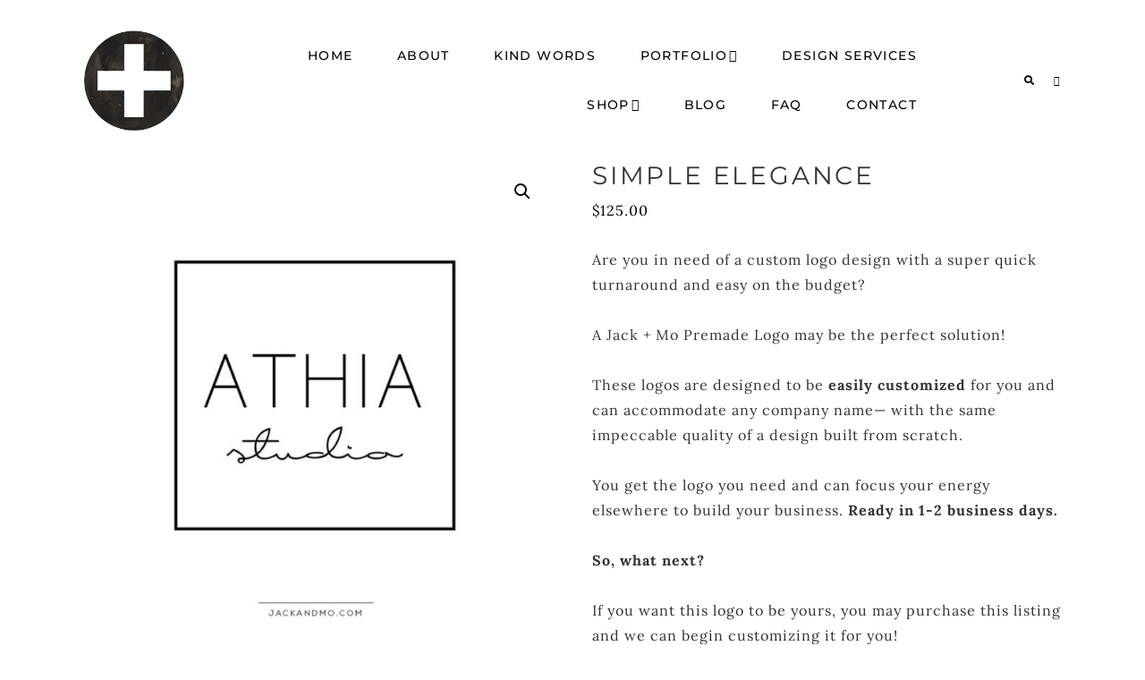

--- FILE ---
content_type: text/css
request_url: https://jackandmo.com/wp-content/themes/grazie/style.css
body_size: 23060
content:
/*
	Theme Name: Grazie
	Theme URI: http://grazie.herparkstudio.com/
	Description: This is Grazie theme created for the Genesis Framework.
	Author: Herpark Studio
	Author URI: https://www.herparkstudio.com/

	Version: 1.0.8

	Tags: one-column, two-columns, three-columns, left-sidebar, right-sidebar, accessibility-ready, custom-background, custom-colors, custom-header, custom-menu, featured-images, full-width-template, rtl-language-support, sticky-post, theme-options, threaded-comments, translation-ready

	Template: genesis
	Template Version: 1.0.8

	License: GPL-2.0+
	License URI: http://www.gnu.org/licenses/gpl-2.0.html

	Text Domain: genesis
*/


/* # Table of Contents
- HTML5 Reset
	- Baseline Normalize
	- Box Sizing
	- Float Clearing
- Defaults
	- Typographical Elements
	- Headings
	- Objects
	- Fade Effect
	- Gallery
	- Forms
	- Tables
	- Screen Reader Text
- Structure and Layout
	- Site Containers
	- Column Widths and Positions
	- Column Classes
- Common Classes
	- Avatar
	- Genesis
	- Search Form
	- Titles
	- WordPress
- Front Page
	- Front Page 1
	- Front Page 2
	- Front Page 3
	- Front Page 4
	- Front Page 5
	- Front Page 6
- Portfolio
	- Filterable Portfolio
 	- Isotope CSS Animations
	- Archive portfolio
	- Single portfolio
- Pages
	- Full width page
	- Landing page
	- Custom page
	- Password page
- Contact Form
- Widgets
	- Featured Content
	- Flexible widgets
	- Front Page Woocommerce widget
	- Front Page Featured portfolio widget
	- Front Page Featured post widget
	- Top Bar
	- Mailchimp subscription box widget
- Plugins
	- Genesis eNews Extended
	- Genesis Slider
	- Jetpack
	- Instafeed
- Skip Links
- Header Container
- Site Header
	- Title Area
- Site Navigation
	- Accessible Menu
	- Site Header Navigation
	- After Header Navigation
- Content Area
	- Entries
	- More Link
	- Entry Meta
	- Pagination
	- Comments
	- Share Buttons
- Related Posts
- Sidebars
- Footer Widgets
- Site Footer
- Flex Video
- Cookie Bar
- Back to Top
- Shortcodes
	- Dropcap
	- Boxes & Call To Action Box
	- Image
	- Toggle
- Media Queries
	- Max-width: 1340px
	- Max-width: 1250px
	- Max-width: 1200px
	- Max-width: 1023px
	- Max-width: 860px
	- Max-width: 768px
	- Max-width: 600px
 	- Max-width: 320px
- Print Styles
*/


/* # HTML5 Reset
---------------------------------------------------------------------------------------------------- */

/* ## Baseline Normalize
--------------------------------------------- */
/* normalize.css v4.1.1 | MIT License | http://necolas.github.io/normalize.css/ */

html{font-family:sans-serif;-ms-text-size-adjust:100%;-webkit-text-size-adjust:100%}body{margin:0}article,aside,details,figcaption,figure,footer,header,main,menu,nav,section,summary{display:block}audio,canvas,progress,video{display:inline-block}audio:not([controls]){display:none;height:0}progress{vertical-align:baseline}template,[hidden]{display:none}a{background-color:transparent;-webkit-text-decoration-skip:objects}a:active,a:hover{outline-width:0}abbr[title]{border-bottom:none;text-decoration:underline;text-decoration:underline dotted}abbr.required{text-decoration: none;}b,strong{font-weight:inherit}b,strong{font-weight:bolder}dfn{font-style:italic}h1{font-size:2em;margin:0.67em 0}mark{background-color:#ff0;color:#000}small{font-size:80%}sub,sup{font-size:75%;line-height:0;position:relative;vertical-align:baseline}sub{bottom:-0.25em}sup{top:-0.5em}img{border-style:none}svg:not(:root){overflow:hidden}code,kbd,pre,samp{font-family:monospace, monospace;font-size:1em}figure{margin:1em 40px}hr{box-sizing:content-box;height:0;overflow:visible}button,input,optgroup,select,textarea{font:inherit;margin:0}optgroup{font-weight:bold}button,input{overflow:visible}button,select{text-transform:none}button,html [type="button"],[type="reset"],[type="submit"]{-webkit-appearance:button}button::-moz-focus-inner,[type="button"]::-moz-focus-inner,[type="reset"]::-moz-focus-inner,[type="submit"]::-moz-focus-inner{border-style:none;padding:0}button:-moz-focusring,[type="button"]:-moz-focusring,[type="reset"]:-moz-focusring,[type="submit"]:-moz-focusring{outline:1px dotted ButtonText}fieldset{border:1px solid #c0c0c0;margin:0 2px;padding:0.35em 0.625em 0.75em}legend{box-sizing:border-box;color:inherit;display:table;max-width:100%;padding:0;white-space:normal}textarea{overflow:auto}[type="checkbox"],[type="radio"]{box-sizing:border-box;padding:0}[type="number"]::-webkit-inner-spin-button,[type="number"]::-webkit-outer-spin-button{height:auto}[type="search"]{-webkit-appearance:textfield;outline-offset:-2px}[type="search"]::-webkit-search-cancel-button,[type="search"]::-webkit-search-decoration{-webkit-appearance:none}::-webkit-input-placeholder{color:inherit;opacity:0.7}::-webkit-file-upload-button{-webkit-appearance:button;font:inherit}

/* ## Box Sizing
--------------------------------------------- */

html,
input[type="search"] {
	-webkit-box-sizing: border-box;
	-moz-box-sizing:    border-box;
	box-sizing:         border-box;
}

*,
*::before,
*::after {
	box-sizing: inherit;
}


/* ## Float Clearing
--------------------------------------------- */

.author-box::before,
.clearfix::before,
.entry::before,
.entry-content::before,
.herpark-footer-widgets::before,
.nav-primary::before,
.nav-secondary::before,
.pagination::before,
.site-container::before,
.site-footer::before,
.site-header::before,
.site-inner::before,
.widget::before,
.wrap::before {
	content: " ";
	display: table;
}

.author-box::after,
.clearfix::after,
.entry::after,
.entry-content::after,
.herpark-footer-widgets::after,
.nav-primary::after,
.nav-secondary::after,
.pagination::after,
.site-container::after,
.site-footer::after,
.site-header::after,
.site-inner::after,
.widget::after,
.wrap::after {
	clear: both;
	content: " ";
	display: table;
}


/* # Defaults
---------------------------------------------------------------------------------------------------- */

/* ## Typographical Elements
--------------------------------------------- */

html {
	font-size: 62.5%; /* 10px browser default */
}

/* Chrome fix */
body > div {
	font-size: 16px;
	font-size: 1.6rem;
}

body {
	background-color: #ffffff;
	color: #333;
	font-family: 'Karla', sans-serif;
	font-size: 24px;
	font-size: 2.4rem;
	-moz-osx-font-smoothing: grayscale;
	-webkit-font-smoothing: antialiased;
	font-weight: 400;
	line-height: 1.8;
	letter-spacing: 1px;
	margin: 0;
}

body.home:before,
body.front-page:before {
	background: #f6f2eb;
	content: '';
	display: block;
	float: none;
	height: 500px;
	margin: 0 0 -500px;
	position: relative;
	width: 100%;
	z-index: -1;
}

body.custom-page:before,
body.landing-page:before,
body.paged:before {
	content: none;
}

a,
button,
input:focus,
input[type="button"],
input[type="reset"],
input[type="submit"],
textarea:focus,
.button,
.gallery img {
	-webkit-transition: all 0.1s ease-in-out;
	-moz-transition:    all 0.1s ease-in-out;
	-ms-transition:     all 0.1s ease-in-out;
	-o-transition:      all 0.1s ease-in-out;
	transition:         all 0.1s ease-in-out;
}

a {
	color: #e082a1;
	text-decoration: none;
}

*:focus {
	outline: 0 !important;
}

a:focus,
a:hover {
	color: #333333;
	text-decoration: none;
}


p {
	margin: 0 0 28px;
	padding: 0;
}

ol,
ul {
	margin: 0;
	padding: 0;
}

li {
	list-style-type: none;
}

hr {
	border: 0;
	border-collapse: collapse;
	border-top: 1px solid #e5e5e5;
	clear: both;
	margin: 1em 0;
}

b,
strong {
	font-weight: 700;
}

blockquote,
cite,
em,
i {
	font-style: italic;
}

mark {
	background: #e5e5e5;
	color: #000;
}

blockquote {
	margin-bottom: 60px;
}

blockquote p {
	margin: 40px 0 40px 80px;
	font-size: 3.5rem;
	line-height: 1.2;
	font-weight: bold;
	text-indent: -30px;
	quotes:"\201C" "\201D";
	position: relative;
	text-align: right;
}

blockquote p:before, blockquote p:after {
	font:bold 45px/1px Georgia, serif;
	position:absolute;
}

blockquote p:before {
	content:open-quote;
	top: 0px;
}

blockquote p:after {
	content:close-quote;
	right: -30px;
	bottom: -20px;
}

.left {
	text-align: left;
}

.center {
	text-align: center;
}

.right {
	text-align: right;
}

.justify {
	text-align: justify;
	hyphens: auto;
	-webkit-hyphens: auto;
	-ms-hyphens: auto;
}

p.cool {
	font-weight: 400;
	text-align: center;
	font-size: 35px;
	font-size: 3.5rem;
	letter-spacing: 0.05em;
}

i.icon::before {
    font-size: 6rem;
    vertical-align: bottom;
}

/* ## Headings
--------------------------------------------- */

h1,
h2,
h3,
h4,
h5,
h6 {
	font-family: 'Karla', sans-serif;
	font-weight: 400;
	line-height: 1.2;
	margin: 0 0 10px;
	letter-spacing: 0.1em;
	hyphens: none;
	-webkit-hyphens: none;
	-ms-hyphens: none;
}

h1 {
	font-size: 28px;
	font-size: 2.8rem;
}

h2 {
	font-size: 24px;
	font-size: 2.4rem;
}

h2.cool {
	font-family: 'Karla', sans-serif;
	font-weight: 400;
	font-size: 30px;
	font-size: 3rem;
	letter-spacing: 0.05em;
	margin-bottom: 20px;
}

.sidebar-primary h2.cool {
	font-size: 24px;
	font-size: 2.4rem;
}


h2.cool.line:after {
	content: '';
	width: 150px;
	height: 1px;
	background: #333333;
	display: block;
	margin-top: 20px;
	margin-bottom: 30px;
}

.sidebar-primary h2.cool.line:after {
	content: '';
	width: 50px;
	height: 1px;
	background: #333333;
	display: block;
	margin-top: 20px;
	margin-bottom: 30px;
}

h2.cool.line.center:after {
	margin: 20px auto 30px !important;
}

h2.cool.line.left:after {
	margin-left: 0 !important;
}

h2.cool.line.right:after {
	margin-right: 0 !important;
	margin-left: auto !important;
}

h3 {
	font-size: 20px;
	font-size: 2rem;
}

h4 {
	font-size: 18px;
	font-size: 1.8rem;
}

h5 {
	font-size: 16px;
	font-size: 1.6rem;
}

h6 {
	font-size: 14px;
	font-size: 1.4rem;
}

/* ## Objects
--------------------------------------------- */

embed,
iframe,
img,
object,
video,
.wp-caption {
	max-width: 100%;
}

.mejs-controls .mejs-time-rail .mejs-time-current {
	background: #333333;
}

img {
	height: auto;
}

figure {
	margin: 0;
}

/* ## Fade Effect
--------------------------------------------- */

.site-container {
	-webkit-animation: fadein 1s;
	-moz-animation: fadein 1s;
	-ms-animation: fadein 1s;
	-o-animation: fadein 1s;
	animation: fadein 1s;
}

@keyframes fadein {
	from { opacity: 0; }
	to   { opacity: 1; }
}

@-moz-keyframes fadein {
	from { opacity: 0; }
	to   { opacity: 1; }
}

@-webkit-keyframes fadein {
	from { opacity: 0; }
	to   { opacity: 1; }
}

@-ms-keyframes fadein {
	from { opacity: 0; }
	to   { opacity: 1; }
}

@-o-keyframes fadein {
	from { opacity: 0; }
	to   { opacity: 1; }
}

.js .fadeup-effect {
	opacity: 0;
	-overflow: hidden;
	-webkit-animation-duration: 1s;
	animation-duration: 1s;
	-webkit-animation-fill-mode: both;
	animation-fill-mode: both;
	-webkit-animation-timing-function: ease-in-out;
	animation-timing-function: ease-in-out;
}

@-webkit-keyframes fadeInUp {
	from { opacity: 0; -webkit-transform: translateY(10px); }
	to { opacity: 1; -webkit-transform: translateY(0); }
}

@keyframes fadeInUp {
	from { opacity: 0; transform: translateY(10px); }
	to { opacity: 1; transform: translateY(0); }
}

.fadeInUp {
	-webkit-animation-name: fadeInUp;
	animation-name: fadeInUp;
}

/* ## Gallery
--------------------------------------------- */

.gallery {
	overflow: hidden;
}

.gallery-item {
	display: inline-block;
	vertical-align: top;
	margin: 0 0 4%;
	text-align: center;
	margin-right: 4%;
}

.gallery-columns-1 .gallery-item {
	width: 100%;
	margin-right: 0%;
}

.gallery-columns-2 .gallery-item {
	width: 48%;
}

.gallery-columns-3 .gallery-item {
	width: 30.66748714447%;
}

.gallery-columns-4 .gallery-item {
	width: 22%;
}

.gallery-columns-5 .gallery-item {
	width: 16.8%;
}

.gallery-columns-6 .gallery-item {
	width: 13.334263324737549%;
}

.gallery-columns-7 .gallery-item {
	width: 14.2857%;
}

.gallery-columns-8 .gallery-item {
	width: 12.5%;
}

.gallery-columns-9 .gallery-item {
	width: 11.1111%;
}

.gallery-columns-2 .gallery-item:nth-child(2n),
.gallery-columns-3 .gallery-item:nth-child(3n),
.gallery-columns-4 .gallery-item:nth-child(4n),
.gallery-columns-5 .gallery-item:nth-child(5n),
.gallery-columns-6 .gallery-item:nth-child(6n),
.gallery-columns-7 .gallery-item:nth-child(7n),
.gallery-columns-8 .gallery-item:nth-child(8n),
.gallery-columns-9 .gallery-item:nth-child(9n) {
	margin-right: 0%;
}

.gallery img {
	border: 0px solid #e5e5e5;
	height: auto;
	padding: 0px;
}

.gallery img:focus,
.gallery img:hover {
	border: 0px solid #999;
}

/* ## Forms
--------------------------------------------- */

input,
select,
textarea {
	background-color: #ffffff;
	border: 1px solid #e5e5e5;
	color: #333333;
	font-size: 13px;
	font-size: 1.3rem;
	font-weight: 400;
	padding: 10.5px 20px;
	line-height: 1.6;	
	width: 100%;
	appearance: none;
	-webkit-appearance: none;
	-moz-appearance: none;
	border-radius: 0;
}

select {
	border-radius: 0 !important;
	padding: 10.5px 20px;
	-webkit-border-radius: 0px !important;
	-moz-border-radius: 0px !important;
	width: 100% !important;
	background-color: transparent;
	background-image: url(images/arrow-down.png) !important;
	background-repeat: no-repeat;
	background-position: 98% 50%;
	background-size: 18px;
}

.widget_archive select {
	font-weight: 400;
	text-transform: uppercase;
	font-size: 13px;
	font-size: 1.3rem;
	line-height: 1.6;
	left: 0.1em;
	background-color: #f4f4f4;
	border: none;
	padding: 10.5px 20px;
	background-position: 92% 50%;
	background-size: 18px;
}

input[type="search"] {
	letter-spacing: 0.1em;
	font-weight: 400;
	appearance: none;
	-webkit-appearance: none;
	-moz-appearance: none;
	border-radius: 0;
	width: 85%;
}

.sidebar-primary input[type="search"] {
	width: 80%;
}

button,
.button,
ul.filter li,
.buscador input,
input[type="submit"],
.comment-reply-link {
	letter-spacing: 0.1em;
	font-weight: 400;
}

input,
select,
textarea {
	letter-spacing: 0.1em;
	font-weight: 400;
}

input:focus,
textarea:focus {
	border: 1px solid #cccccc; 
	outline: none;
}

input[type="checkbox"],
input[type="image"],
input[type="radio"] {
	width: auto;
}

input[type="checkbox"],
input[type="image"],
input[type="radio"] {
    width: auto;
}

.wpcf7 input[type="checkbox"],
input[type="checkbox"],
input[type="radio"],
input#subscribe_comments {
	display: inline-block !important;
    -webkit-appearance: none !important;
    border-radius: 0% !important;
    border: 1px solid #c0c0c0;
    background-color: #ffffff;
    height: 12px !important;
    margin-top: -4px;
    padding: 8px !important;
    margin-right: 5px;
    width: 12px !important;
    outline: none !important;
    vertical-align: middle !important;
}

.wpcf7 input[type="checkbox"]:checked,
input[type="checkbox"]:checked,
input[type="radio"]:checked {
    background-color: #ffffff !important;
    background-position: center !important;
    background-size: 12px !important;
    background-repeat: no-repeat !important;
    background-image: url(images/check-icon.png) !important;
    border: 1px solid #c0c0c0 !important;

}   

::-moz-placeholder {
	color: #333333;
	opacity: 1;
}

::-webkit-input-placeholder {
	color: #333333;
}

a.button,
.button,
button,
input[type="button"],
input[type="reset"],
input[type="submit"],
.button,
.comment-reply-link {
	appearance: none;
	-webkit-appearance: none;
	-moz-appearance: none;
	border-radius: 0;
	background-color: #333333;
	border: 1px solid #333333;
	color: #ffffff;
	cursor: pointer;
	font-size: 13px;
	font-size: 1.3rem;
	line-height: 1.6;
	font-weight: 700;
	padding: 10.5px 20px;
	text-decoration: none;
	text-transform: uppercase;
	white-space: normal;
	width: auto;
}

.button {
	margin-bottom: 1em;
}

a.button:hover,
a.button:focus,
.button:focus,
.button:hover,
button:focus,
button:hover,
input[type="button"]:focus,
input[type="button"]:hover,
input[type="reset"]:focus,
input[type="reset"]:hover,
input[type="submit"]:focus,
input[type="submit"]:hover,
.button:focus,
.button:hover,
.comment-reply-link:focus,
.comment-reply-link:hover {
	background-color: #ffffff;
	border: 1px solid #333333;
	color: #333333;
}

.button {
	display: inline-block;
	text-align: center;
}

a.button.small,
button.small,
input[type="button"].small,
input[type="reset"].small,
input[type="submit"].small {
	font-size: 14px;
	font-size: 1.4rem;
	padding: 7.5px 14px;
}

a.button.medium {
	font-size: 16px;
	font-size: 1.6rem;
	padding: 10.5px 20px;
	line-height: 1.625;
	max-width: 100%;
}

a.button.large {
	font-size: 18px;
	font-size: 1.8rem;
	padding: 15.5px 30px;
	line-height: 1.625;
	max-width: 100%;
}

a.button.extra-large {
	font-size: 20px;
	font-size: 2rem;
	padding: 20.5px 40px;
	line-height: 1.625;
	max-width: 100%;
}

a.button.block {
	display: block;
	margin-bottom: 28px;
}

.site-container button:disabled,
.site-container button:disabled:hover,
.site-container input:disabled,
.site-container input:disabled:hover,
.site-container input[type="button"]:disabled,
.site-container input[type="button"]:disabled:hover,
.site-container input[type="reset"]:disabled,
.site-container input[type="reset"]:disabled:hover,
.site-container input[type="submit"]:disabled,
.site-container input[type="submit"]:disabled:hover {
	background-color: #e5e5e5;
	border-width: 0;
	color: #777;
	cursor: not-allowed;
}

input[type="search"]::-webkit-search-cancel-button,
input[type="search"]::-webkit-search-results-button {
	display: none;
}

/* ## Tables
--------------------------------------------- */

table {
	border-collapse: collapse;
	border-spacing: 0;
	line-height: 2;
	margin-bottom: 40px;
	width: 100%;
	word-break: break-all;
}

tbody {
	border-bottom: 1px solid #e5e5e5;
}

td,
th {
	text-align: left;
}

td {
	border-top: 1px solid #e5e5e5;
	padding: 6px;
}

th {
	font-weight: 400;
	padding: 0 6px;
}

td:first-child,
th:first-child {
	padding-left: 0;
}

/* ## Screen Reader Text
--------------------------------------------- */

.screen-reader-shortcut,
.screen-reader-text,
.screen-reader-text span {
	border: 0;
	clip: rect(0, 0, 0, 0);
	height: 1px;
	overflow: hidden;
	position: absolute !important;
	width: 1px;
	word-wrap: normal !important;
}

.screen-reader-text:focus,
.screen-reader-shortcut:focus,
.genesis-nav-menu .search input[type="submit"]:focus,
.widget_search input[type="submit"]:focus,
.widget_herpark_search input[type="submit"]:focus {
	background: #fff;
	box-shadow: 0 0 2px 2px rgba(0,0,0,.6);
	clip: auto !important;
	color: #282828;
	display: block;
	font-size: 1em;
	font-weight: bold;
	height: auto;
	padding: 15px 23px 14px;
	text-decoration: none;
	width: auto;
	z-index: 100000; /* Above WP toolbar. */
}




/* # Structure and Layout
---------------------------------------------------------------------------------------------------- */

/* ## Site Containers
--------------------------------------------- */

.site-inner,
.wrap {
	margin: 0 auto;
	max-width: 1100px;
}

.site-inner {
	clear: both;
	padding: 90px 0 50px;
	word-wrap: break-word;
	margin-bottom: 0px;
}

.blog .site-inner,
.page-template-page_blog .site-inner {
	padding: 50px 0;
}

.single-post .site-inner,
.sidebar-content .site-inner,
.content-sidebar .site-inner,
.full-width-content .site-inner {
	padding: 0 0 50px;
}

.blog.content-sidebar .site-inner,
.blog.sidebar-content .site-inner,
.blog.full-width-content .site-inner {
	padding: 100px 0 70px;
}

.blog.paged .site-inner,
.blog.paged.content-sidebar .site-inner,
.blog.paged.sidebar-content .site-inner,
.blog.paged.full-width-content .site-inner {
	padding: 0 0 70px;
}

.custom-page .site-inner {
	max-width: 100%;
	padding: 0 !important;
}

/* ## Column Widths and Positions
--------------------------------------------- */

/* ### Wrapping div for .content and .sidebar-primary */


/* ### Content */

.content {
	float: right;
	width: 750px;
}

.content-sidebar .content {
	float: left;
}

.full-width-content .content {
	width: 100%;
	float: none;
}

/* ### Primary Sidebar */

.sidebar-primary {
	float: right;
	width: 300px;
}

.sidebar-content .sidebar-primary {
	float: left;
}

/* ### Secondary Sidebar */

.sidebar-secondary {
	float: left;
	width: 180px;
}


/* ## Column Classes
--------------------------------------------- */
/* Link: http://twitter.github.io/bootstrap/assets/css/bootstrap-responsive.css */


.one-fourth,
.one-half,
.one-third,
.three-fourths {
	float: left;
	margin-left: 2.564102564102564%;
}

.one-half {
	width: 48.717948717948715%;
}

.one-third {
	width: 31.623931623931625%;
}

.one-fourth {
	width: 23.076923076923077%;
}

.three-fourths {
	width: 74.35897435897436%;
}

.first {
	clear: both;
	margin-left: 0;
}


/* # Common Classes
---------------------------------------------------------------------------------------------------- */

/* ## Avatar
--------------------------------------------- */

.author-box {
	padding: 40px;
	border: 1px solid #e5e5e5;
	background: transparent;
	font-size: 14px;
	font-size: 1.4rem;
	margin-bottom: 40px;
}

.avatar {
	border-radius: 50%;
	float: left;
	width: 20%;
}

h4.author-box-title {
	float: right;
	width: 75%;
	text-align: left;
	text-transform: uppercase;
}

.author-box-content {
	float: right;
	width: 75%;
	text-align: left;
}

.author-box .avatar,
.alignleft .avatar {
	margin-right: 24px;
}

.author-box p:last-child {
	margin-bottom: 0;
}

.alignright .avatar {
	margin-left: 24px;
}

.comment .avatar {
	margin: 0 16px 24px 0;
	width: 60px;
}

.comment-author span.says {
	display: none;
}

a.comment-author-link,
.comment-author span {
	font-weight: 400;
	text-transform: uppercase;
	letter-spacing: 0.1em;
	font-size: 1.6rem;
}

/* ## Genesis
--------------------------------------------- */

.breadcrumb {
	background-color: transparent;
	font-size: 16px;
	font-size: 1.6rem;
	margin-bottom: 1px;
	padding: 12px 30px;
}

.after-entry,
.archive-description {
	font-size: 16px;
	text-align: center;
	font-size: 1.6rem;
	margin-bottom: 40px;
	padding: 0px 0 10px;
}

.archive-description h1 {
	text-transform: uppercase;
	margin-bottom: 2rem;
}

/* ## Search Form
--------------------------------------------- */

.search-form {
	overflow: hidden;
}

.entry-content .search-form {
	margin-bottom: 40px;
	width: 50%;
}

.post-password-form input[type="submit"],
.search-form input[type="submit"] {
	margin-top: 10px;
}

.search-form input[type="submit"] {
	font-family: FontAwesome;
	font-weight: 400;
	color: #ffffff;
	height: 43px;
	padding-top: 0;
	margin-top: 0;
	width: 15%;
	font-size: 13px;
	font-size: 1.3rem;
	padding: 0;
	float: right;
}

.sidebar-primary .search-form input[type="submit"] {
	width: 20%;
}

.search-form input[type="submit"]:hover,
.search-form input[type="submit"]:focus {
	color: #333333;
}

.fa-search {
	color: #000;
}

#search-container {
	position: absolute;
	top: 7px;
	right: 30px;
	width: 250px;
}

.search-form-container {
	display: inline-block;
	margin-bottom: 0;
	padding-bottom: 0;
}

.search-toggle {
	position: relative;	
	padding: 15px 0 15px 20px;
	margin-top: 0px;
	color: #333333;
	text-align: center;
	cursor: pointer;
}

.search-toggle i {
	font-size: 12px;
}

.search-box-wrapper {
	z-index: 999;
	width: 100%;
	display: none;
}

.search-box {
	border: 1px solid black;
}

.search-box input[type="search"]{
	max-width: 213px;
	float: left;
	padding: 10px 20px 10px 20px;
	font-size: 14px;
	background-color: #fff;
	line-height: 1.5;
	border: 0;
	letter-spacing: 0.1em;
	height: 35px;
	border-radius: 0px;
	text-align: center;
}

.search.menu-item .search-form {
	overflow: inherit;
}


#top-bar .widget_herpark_search {
	float: right;
}

.widget_herpark_search i {
	color: #333333;
	cursor: pointer;
	display: block;
	cursor: pointer;
	font-size: 11px;
	vertical-align: baseline;
	padding-top: 0px;
	line-height: 1;
	display: inline-table;
	padding: 20px 0;
}

.widget_herpark_search i:hover{
	color: #e082a1;
}

.widget_herpark_search i{
	line-height: 1.2;
}


#popup-search .search-form {
	border-bottom: 1px solid #000000;
	padding-bottom: 0px;
}

#popup-search input[type="search"] {
	width: 93.1%;
	border: none;
	padding: 0;
	background: transparent;
	font-size: 16px;
	font-size: 1.6rem;
	height: 43px;
}

#popup-search input[type="submit"] {
	height: 43px;
	margin-top: 0;
	border: none;
	width: 6.9%;
	color: #000000;
	background: transparent;
	font-size: 16px;
	font-size: 1.6rem;
	line-height: 0;
	padding: 0px;
	float: right;
}

#popup-search input[type="submit"]:hover,
#popup-search input[type="submit"]:focus {
	border: none;
	background: transparent;
	color: #000000;
} 

.blocker {
    position: fixed;
    top: 0;
    right: 0;
    bottom: 0;
    left: 0;
    width: 100%;
    height: 100%;
    overflow: auto;
    z-index: 999999;
    padding: 50px 30px 50px;
    box-sizing: border-box;
    -moz-box-sizing: border-box;
    -webkit-box-sizign: border-box;
    background-color: rgba(255, 255, 255, 0.95);
    text-align: center;
}

.blocker:before {
    content: "";
    display: inline-block;
    height: 100%;
    vertical-align: middle;
    margin-right: -0.05em;
}

.blocker.behind {
    background-color: transparent;
}

#popup-search {
    display: inline-block;
    vertical-align: middle;
    z-index: 2;
    max-width: 300px;
    box-sizing: border-box;
    -moz-box-sizing: border-box;
    -webkit-box-sizign: border-box;
    width: 90%;
    padding: 00px;
    -webkit-border-radius: 0px;
    -moz-border-radius: 0px;
    -o-border-radius: 0px;
    -ms-border-radius: 0px;
    border-radius: 0px;
    text-align: left;
}

#popup-search a.close-modal {
	color: #000000;
	cursor: pointer;
	display: inline-block;
	background-color: transparent;
	border: none;
	padding: 0px 13px;
	font-weight: 400 !important;
	font-size: 100% !important;
	text-align: center;
	text-decoration: none;
	box-shadow: none;
	font: bold 100% sans-serif;
	position: fixed;
	right: 45px;
	top: 45px;
	width: 45px;
	height: 45px;
}

.search-button-close {
	display: block;
	width: 45px;
	height: 1px;
	background: #222222;
	position: absolute;
	transition: transform 0.5s ease-in-out, top 0.25s ease-in-out 0.5s, opacity 0.25s ease-in-out 0.5s;
	transform-origin: center;
}

.search-button-close.top {
	top: 6px;
	transform: rotate(135deg);
}

.search-button-close.bottom {
	top: 6px;
	transform: rotate(225deg);
}

/* ## Titles
--------------------------------------------- */

.archive-description .entry-title,
.archive-title,
.author-box-title {
	font-size: 20px;
	font-size: 2rem;
}


.page-template-page_blog .archive-description {
	display: none;
}

.blog .entry-title,
.page-template-page_blog .entry-title {
	font-size: 25px;
	font-size: 2.5rem;
	text-align: center !important;
	margin-bottom: 10px !important;
}

.page .entry-title,
.page-description h1,
.page-title h1,
.post-type-archive-portfolio h1 {
	text-align: center;
	margin-bottom: 40px;
}

.entry-title {
	font-size: 28px;
	font-size: 2.8rem;
	text-transform: uppercase;
}

.entry-title a,
.sidebar .widget-title a {
	color: #333333;
	text-decoration: none;
	border: none !important;
}

.entry-title a:focus,
.entry-title a:hover {
	color: #e082a1;
}

.widget-title {
	font-size: 16px;
	font-size: 1.6rem;
	margin-bottom: 40px;
}

.sidebar-primary .widgettitle {
	margin-bottom: 20px;
}

.widget.woocommerce.widget_layered_nav ul {
	background: #f4f4f4;
	padding: 20px;
}

.woocommerce .widget_layered_nav ul li {
	border-bottom: 1px dotted #333333;
	display: block;
	padding: 10px 0;
}

.woocommerce .widget_layered_nav ul li:last-child {
	padding-bottom: 10px;
}

.woocommerce .widget_layered_nav ul li span.count {
	float: right;
}

/* ## WordPress
--------------------------------------------- */

a.aligncenter img {
	display: block;
	margin: 0 auto;
}

a.alignnone {
	display: inline-block;
}

.alignleft {
	float: left;
	text-align: left;
}

.alignright {
	float: right;
	text-align: right;
}

a.alignleft,
a.alignnone,
a.alignright {
	max-width: 100%;
}

img.centered,
.aligncenter {
	display: block;
	margin: 0 auto 24px;
}

img.alignnone,
.alignnone {
	margin-bottom: 12px;
}

a.alignleft,
img.alignleft,
.wp-caption.alignleft {
	margin: 0 24px 24px 0;
}

a.alignright,
img.alignright,
.wp-caption.alignright {
	margin: 0 0 24px 24px;
}

.gallery-caption,
.wp-caption-text {
	font-size: 14px;
	font-size: 1.4rem;
	font-weight: 600;
	margin: 0;
	text-align: center;
}

.entry-content p.wp-caption-text {
	margin-bottom: 0;
}

.entry-content .wp-audio-shortcode,
.entry-content .wp-playlist,
.entry-content .wp-video {
	margin: 0 0 28px;
}

/* # Front Page
---------------------------------------------------------------------------------------------------- */

.front-page .site-inner {
	max-width: 1100px;
	padding: 0 !important;
	margin-bottom: 0;
}

.front-page .widget-title {
	text-align: center;
	font-size: 25px;
	font-size: 2.5rem;
	margin-bottom: 40px;
}

.front-page .sidebar-primary {
	display: none;
}

.front-page .entry {
	border: none !important;
}

.front-page .left,
.home .left {
	text-align: left;
}

.front-page .center,
.home .center {
	text-align: center;
}

.front-page .right,
.home .right {
	text-align: right;
}

.front-page .justify,
.home .justify {
	text-align: justify;
	hyphens: auto;
	-webkit-hyphens: auto;
	-ms-hyphens: auto;
}

.front-page .center a.button,
.home .center a.button {
	margin: 20px 8px;
}

.front-page a.button,
.home a.button {
	margin: 20px 0px;
}

.front-page a.button:last-of-type,
.home a.button:last-of-type {
	margin-bottom: 0;
}

.front-page-2 > .wrap,
.front-page-3 > .wrap,
.front-page-4 > .wrap,
.front-page-5 > .wrap,
.front-page-6 > .wrap {
	padding: 100px 0 70px;
}

.front-page-1 .widgettitle,
.front-page-2 .widgettitle,
.front-page-3 .widgettitle,
.front-page-4 .widgettitle,
.front-page-5 .widgettitle,
.front-page-6 .widgettitle {
	text-align: center;
}

/* ## Front Page 1
--------------------------------------------- */

.front-page-1 > .wrap {
	padding-bottom: 70px;
}


.front-page-1 h2.cool.line:after {
	background: #333333;
}

.front-page-1 .herpark-button {
	display: inline-block;
}

.front-page-1 .widget_simpleimage {
	position: relative;
}

.front-page-1 .widget_simpleimage .more {
	width: 100%;
	height: 100%;
	left: 0;
	top: 0;
}

.front-page-1 .widget_simpleimage p.simple-image {
	margin-bottom: 0;
	line-height: 0;
}

.front-page-1 .widget_simpleimage .more a {
	padding: 10px 30px;
	margin: 0em auto 0em;
	text-align: center !important;
	background: rgba(255,255,255,0.9);
	max-width: 60%;
	text-transform: uppercase;
	position: absolute;
	top: 50%;
	left: 50%;
	transform: translate(-50%, -50%);
	width: 100%;
	box-sizing: border-box;
	-webkit-box-sizing: border-box;
	-moz-box-sizing: border-box;
}

/* ## Front Page 2
--------------------------------------------- */

.front-page-2 {
	background-color: #f9f9f9;
}

/* ## Front Page 3
--------------------------------------------- */

.front-page-3 {
	background-color: #ffffff;
}

/* ## Front Page 4
--------------------------------------------- */

.front-page-4 {
	background-color: #f6f2eb;
}

/* ## Front Page 5
--------------------------------------------- */

.front-page-5 {
	background-color: #ffffff;
	display: table;
	width: 100%;
	-moz-background-size: cover;
    background-size: cover;
    -webkit-background-size: cover;
    -o-background-size: cover;
    background-position: center;
}

.front-page-5 .wrap.hero {
	display: table-cell;
	padding: 150px 30px;
	vertical-align: middle;
	text-align: center;
	background: rgba(0, 0, 0, 0.4);
	background: rgba(255, 255, 255, 0.7);
}

.front-page-5 .wrap.hero .widget {
	max-width: 1100px;
	color: #333333;
	margin: 0 auto 40px;
}

.front-page-5 .wrap.hero .widget:last-child {
	margin: 0 auto 0;
}

.front-page-5 .textwidget {
	color: #333333;
	letter-spacing: 0.1em;
}

.front-page-5 a.button {
	margin: 0 8px;
}


.front-page-5 .woocommerce ul.product_list_widget li {
	padding: 20px;
	background: #ffffff;
}

/* ## Front Page 7
--------------------------------------------- */

.front-page-6 {
	background-color: #f9f9f9; 
}


/* # Portfolio
---------------------------------------------------------------------------------------------------- */

/* ## Filterable Portfolio
--------------------------------------------- */

.post-type-archive-portfolio #page-heading,
.widget_herpark_recent_projects #page-heading {
    margin-bottom: 6rem;
    text-align: center;
}

ul.filter {
    color: #333333;
    list-style: none;
    margin-left: 0;
}

#portfolio-cats {
	margin-left: 0;
}

ul.filter li {
    display: inline-block;
    margin-left: 1rem;
    margin-left: 10px;
    margin-bottom: 0rem;
    text-transform: uppercase;
}

ul.filter li:first-child {
   margin-left: 0;
}

ul.filter a {
	display: block;
	padding: 1rem 0rem;
	margin: 0 1rem;
	color: #333333;
	border-bottom: 1px solid #333333;
	text-decoration: none;
	font-size: 1.5rem;
}

ul.filter a:hover, 
ul.filter a:focus,
ul.filter a.active {
    color: #e082a1;
}

.filterable-portfolio {
    margin-left: -3.5rem;
    margin-left: -4%;
    overflow: hidden;
}

.filterable-portfolio-page .content .entry-header {
    margin-bottom: 1rem;
    margin-bottom: 10px;
}

.filterable-portfolio-page .content .entry-title {
    margin-bottom: 3rem;
    margin-bottom: 30px;
}



/* ##  Isotope CSS Animations
--------------------------------------------- */

.isotope, 
.isotope .isotope-item { 
	-webkit-transition-duration: 0.6s; 
	-moz-transition-duration: 0.6s; 
	-ms-transition-duration: 0.6s; 
	-o-transition-duration: 0.6s; 
	transition-duration: 0.6s; 
}

.isotope { 
	-webkit-transition-property: height, width; 
	-moz-transition-property: height, width; 
	-ms-transition-property: height, width; 
	-o-transition-property: height, width; 
	transition-property: height, width; 
}

.isotope .isotope-item { 
	-webkit-transition-property: 
	-webkit-transform, opacity; 
	-moz-transition-property: -moz-transform, opacity; 
	-ms-transition-property: -ms-transform, opacity; 
	-o-transition-property: top, left, opacity; 
	transition-property: transform, opacity; 
}

.isotope.no-transition, 
.isotope.no-transition .isotope-item, 
.isotope .isotope-item.no-transition { 
	-webkit-transition-duration: 0s; 
	-moz-transition-duration: 0s; 
	-ms-transition-duration: 0s; 
	-o-transition-duration: 0s; 
	transition-duration: 0s; 
}


/* ## Archive portfolio
--------------------------------------------- */

.portfolio-item {
    float: left;
    margin-bottom: 3.5rem;
    margin-bottom: 4%;
    margin-left: 3.5rem;
    margin-left: 4%;
    position: relative;
    width: 30.65%;
    width: 29.3%;
}

.portfolio-item a {
    display: block;
    border-bottom: none;
}

.portfolio-item a img {
    display: block;
    background: none;
    padding: 0;
    border: none;
    -webkit-border-radius: 0;
    -moz-border-radius: 0;
    border-radius: 0;
    width: 100%;
    margin-bottom: 0;
}

.portfolio-overlay {
	position: absolute;
	width: 100%;
	height: 100%;
	background: #333333;
	opacity: 0;
	filter: alpha(opacity=0) !important; 
	-moz-opacity: 0 !important; 
	left: 0;
	top: 0;
}

.portfolio-overlay:hover {
	filter: alpha(opacity=100) !important; 
	-moz-opacity: 1 !important; 
	opacity: 1 !important;
}

.portfolio-overlay h2 {
	padding: 10px 30px;
	margin: 0em auto 0em;
	text-align: center !important;
	color: #ffffff;
	text-transform: uppercase;
	position: absolute;
	top: 50%;
	left: 50%;
	transform: translate(-50%, -50%);
	width: 100%;
	box-sizing: border-box;
	-webkit-box-sizing: border-box;
	-moz-box-sizing: border-box;
}


/* ## Single portfolio
--------------------------------------------- */

.single-portfolio .entry {
	padding: 0 !important;
	border: none !important;
}

.single-portfolio.full-width-content .entry-header h1 {
	color: #333333;
	text-align: center;
	margin-bottom: 40px;
}


/* # Pages
---------------------------------------------------------------------------------------------------- */


.hide-title h1 {
	display: none;
}

/* ## Full Width Page
--------------------------------------------- */

.ancho-total .site-inner {
	padding: 0 0 0px 0 !important;
	max-width: 100%;
}

.ancho-total .entry {
	padding: 0px 0px 0px;
	max-width: 100%;
	margin: 0 auto;
}

.ancho-total .content {
	padding: 0 0px;
	margin: 0 auto;
}

.archive.sidebar-content.woocommerce .content,
.archive.content-sidebar.woocommerce .content {
	width: 750px;
}

.woocommerce-page.ancho-total .content {
	padding: 50px 30px;
} 

.woocommerce-page.ancho-total .page-thumbnail {
	height: 40vh;
	background-attachment: scroll !important;
}

.ancho-total .page-thumbnail {
	height: 82vh;
	display: table;
	width: 100%;
	background-attachment: fixed !important;
}

.ancho-total .page-thumbnail .entry-header h1 {
	margin-bottom: 0;
	color: #333333;
	text-align: right;
}

.ancho-total .page-thumbnail .entry-header{
	display: table-cell;
	vertical-align: middle;
	text-align: right;
	background: rgba(255, 255, 255, 0.7);
}


.ancho-total.hide-title .page-thumbnail .entry-header h1 {
	display: none;
}

.ancho-total .page-thumbnail .intro {
	color: #333333;
}

.ancho-total .page-thumbnail .intro h2.cool.line:after {
	background: #333333;
	margin: 20px auto 30px;
}

.ancho-total .page-thumbnail .entry-header .wrap {
	padding: 50px 30px;
	padding-left: 450px;
}

.ancho-total.hide-title .page-thumbnail .intro h2.center.cool.line:after {
	margin: 20px auto 30px;
}

.ancho-total.hide-title .page-thumbnail .intro h2.cool.line.left:after {
	margin-left: 0;
}

.ancho-total.hide-title .page-thumbnail .intro h2.cool.line.right:after {
	margin-right: 0;
	margin-left: auto;
}


/* ## Landing Page
--------------------------------------------- */

.landing-page .site-inner {
	padding: 0 0 0px 0 !important;
	max-width: 100%;
}

.landing-page .entry {
	padding: 0px 0 0px !important;
	max-width: 100%;
	border: none !important;
	margin: 0 auto !important;
}

.landing-page .content {
	padding: 0px;
	margin: 0 auto;
}

.woocommerce-page.landing-page .content {
	padding: 50px 30px;
} 

.woocommerce-page.landing-page .page-thumbnail {
	height: 40vh;
	background-attachment: scroll !important;
}

.landing-page .page-thumbnail {
	height: 100vh;
	display: table;
	width: 100%;
	background-attachment: fixed !important;
}

.landing-page .page-thumbnail .entry-header h1 {
	margin-bottom: 0;
	color: #ffffff;
	text-align: right;
	display: none;
}

.landing-page .page-thumbnail .entry-header{
	display: table-cell;
	vertical-align: middle;
	text-align: right;
	background: rgba(255, 255, 255, 0.7);
}

.landing-page .page-thumbnail .intro {
	color: #333333;
}

.landing-page .page-thumbnail .intro h2.cool.line:after {
	background: #333333;
	margin: 20px auto 30px;
}

.landing-page .page-thumbnail .entry-header .wrap {
	padding: 50px 30px;
	padding-left: 450px;
}

.landing-page.page-thumbnail .intro h2.center.cool.line:after {
	margin: 20px auto 30px;
}

.landing-page.page-thumbnail .intro h2.cool.line.left:after {
	margin-left: 0;
}

.landing-page .page-thumbnail .intro h2.cool.line.right:after {
	margin-right: 0;
	margin-left: auto;
}

/* ## Custom Page
--------------------------------------------- */

.custom-page .entry {
	margin-bottom: 0 !important;
	display: table;
	padding: 0 !important;
	border: none !important;
	width: 100%;
}

.woocommerce-page.custom-page .entry-header {
	float: left;
	width: 40%;
	position: fixed;
	top: 0;
	left: 0;
	height: 100%;
}

.custom-page .entry-header {
	float: left;
	width: 50%;
	position: fixed;
	top: 0;
	left: 0;
	height: 100%;
}

.custom-page .page-thumbnail {
	display: table;
	width: 100%;
	height: 100%;
}

.custom-page .page-title {
	background: rgba(0, 0, 0, 0.4);
	background: rgba(255, 255, 255, 0.7);
	display: table-cell;
	vertical-align: middle;
}

.custom-page .page-title h1 {
	color: #333333;
	margin-bottom: 0;
}

.custom-page .entry-content {
	float: right;
	width: 50%;
	padding: 70px;
}

.woocommerce-page.custom-page .entry-content {
	float: right;
	width: 60%;
}

.custom-page a.post-edit-link {
	float: right;
	width: 100%;
}

.woocommerce .shop-thumbnail {
	padding: 160px 0;
	display: table;
	width: 100%;
	margin-bottom: 70px;
}

.woocommerce .shop-thumbnail h1 {
	display: none;
}


/* ## Password Page
--------------------------------------------- */

.post-password-form {
	text-align: center;
	max-width: 600px;
	margin: 30px auto;
}

.post-password-form input.content-password {
	letter-spacing: 0.1em;
	font-weight: 400;
	text-align: center;
}

.post-password-form input.content-password-button {
	width: 100%;
}

/* # Contact Form
---------------------------------------------------------------------------------------------------- */

.wpcf7 .name {
	float: left;
	width: 48%;
}

.wpcf7 .email {
	float: right;
	width: 48%;
}

.wpcf7 select {
	padding: 10.5px 24px;
}

.wpcf7 select option:first-child {
	opacity: 0.7;
}

.wpcf7 .acceptance {
	font-size: 80%;
}

.wpcf7 input[type="submit"] {
	width: 100%;
}

/* # Widgets
---------------------------------------------------------------------------------------------------- */

.widget {
	margin-bottom: 40px;
	word-wrap: break-word;
}

.widget p:last-child,
.widget ul > li:last-of-type,
.widget-area .widget:last-of-type {
	margin-bottom: 0;
}

.widget ul > li {
	margin-bottom: 10px;
	padding-bottom: 10px;
}

.widget ul > li:last-of-type {
	padding-bottom: 0;
}

.widget ol > li {
	list-style-position: inside;
	list-style-type: decimal;
	padding-left: 20px;
	text-indent: -20px;
}

.widget li li {
	border: 0;
	margin: 0 0 0 30px;
	padding: 0;
}

.widget_calendar table {
	width: 100%;
}

.widget_calendar td,
.widget_calendar th {
	text-align: center;
}

.menu-social .genesis-nav-menu,
.herpark-social .genesis-nav-menu{
	font-size: 11px;
	font-weight: 400;
	text-align: center;
}

.menu-social .genesis-nav-menu li {
	margin: 0px 12px 0px;
	padding: 0;
	display: inline-block;
}

.herpark-social .genesis-nav-menu li {
	margin: 0 10px;
	padding: 0;
	display: inline-block;
}

.menu-social .genesis-nav-menu a {
	color: #333333;
	padding: 0 0 20px;
}

.herpark-social .genesis-nav-menu a {
	color: #333333;
	padding: 0;
}

.menu-social .genesis-nav-menu a:hover,
.menu-social .genesis-nav-menu a:focus,
.herpark-social .genesis-nav-menu a:hover,
.herpark-social .genesis-nav-menu a:focus {
	color: #e082a1;
}

.sidebar-primary .featuredpost .entry {
	padding: 0;
	border: none;
}

.sidebar-primary .featuredpost .entry .entry-title {
	text-align: center !important;
}

/* ## Featured Content
--------------------------------------------- */

.featured-content .entry {
	background: none;
	padding: 0;
}

.featured-content .entry:last-of-type {
	margin-bottom: 0;
}

.featured-content .entry-title {
	font-size: 20px;
	font-size: 2rem;
}

.sidebar-primary .featuredpage h4 {
	margin-bottom: 10px;
	text-align: left;
}

.sidebar-primary .featuredpage .entry-content {
	text-align: justify;
	hyphens: auto;
	-webkit-hyphens: auto;
	-ms-hyphens: auto;
}


/* ## Flexible widgets
--------------------------------------------- */

.flexible-widgets {
    width: 100%;
}

.widget-area.flexible-widgets .widget, 
.flexible-widgets.widget-full .featuredpost .entry,
.flexible-widgets.widget-halves.uneven .featuredpost.widget:last-of-type .entry,
.flexible-widgets.widget-halves.uneven .featuredpost .entry,
.flexible-widgets .featuredpost .entry,
.flexible-widgets .featuredpost.widget:last-of-type .entry {
	float: left;
    margin-bottom: 4%;
    margin-right: 4%;
}

.front-page .widget.featuredpost,
.front-page .woocommerce.widget_products,
.home .widget.featuredpost,
.home .woocommerce.widget_products,
.home .flexible-widgets.widget-full .woocommerce.widget_products,
.home .flexible-widgets.widget-full .widget.featuredpost,
.blog .widget.featuredpost,
.blog .flexible-widgets.widget-full .widget.featuredpost,
.blog .woocommerce.widget_products,
.blog .flexible-widgets.widget-full .woocommerce.widget_products {
	margin-bottom: 0;
}


.flexible-widgets.widget-uneven .widget:nth-of-type(6n + 1),
.widget-area.flexible-widgets .widget:first-of-type {
    clear: both;
    margin-right: 0;
    width: 100%;
}

.site-inner .flexible-widgets.widget-area .widget:last-of-type,
.flexible-widgets.widget-full .widget {
    margin-bottom: 40px;
}

.flexible-widgets.widget-full .widget:first-of-type,
.flexible-widgets.widget-halves.uneven .widget:last-of-type {
    margin-right: 0;
    width: 100%;
}

.flexible-widgets.widget-halves .widget,
.flexible-widgets.widget-uneven .widget:nth-of-type(6n + 4),
.flexible-widgets.widget-uneven .widget:nth-of-type(6n + 5) {
    width: 48%;
}

.flexible-widgets.widget-thirds .widget,
.flexible-widgets.widget-halves.uneven .featuredpost .entry,
.flexible-widgets.widget-halves.uneven .featuredpost.widget:last-of-type .entry,
.flexible-widgets.widget-full .featuredpost .entry,
.flexible-widgets.widget-uneven .widget:nth-of-type(6n + 1),
.flexible-widgets.widget-uneven .widget:nth-of-type(6n + 2),
.flexible-widgets.widget-uneven .widget:nth-of-type(6n + 3),
.flexible-widgets .featuredpost .entry {
    width: 30.66%;
}

.flexible-widgets.widget-fourths .widget {
    width: 22%;
}

.flexible-widgets.widget-fourths .widget:nth-of-type(4n + 1),
.flexible-widgets.widget-halves .widget:nth-of-type(2n + 1),
.flexible-widgets.widget-thirds .widget:nth-of-type(3n + 1),
.flexible-widgets.widget-uneven .widget:nth-of-type(6n + 2),
.flexible-widgets.widget-uneven .widget:nth-of-type(6n + 4),
.flexible-widgets.widget-full .featuredpost .entry:nth-of-type(3n),
.flexible-widgets.widget-halves.uneven .featuredpost .entry:nth-of-type(3n),
.flexible-widgets.widget-halves.uneven .featuredpost.widget:last-of-type .entry:nth-of-type(3n),
.flexible-widgets .featuredpost.widget:last-of-type .entry:nth-of-type(3n),
.flexible-widgets .featuredpost .entry:nth-of-type(3n) {
	margin-right: 0;
	clear: right;
}


/* ## Front Page Woocommerce widget
--------------------------------------------- */

.front-page .woocommerce ul.product_list_widget,
.home .woocommerce ul.product_list_widget {
	display: table;
	width: 100%;
}


.front-page .woocommerce ul.product_list_widget li,
.home .woocommerce ul.product_list_widget li {
	float: left;
	margin-right: 4%!important;
	margin-bottom: 4% !important;
	width: 30.667479%;
	text-align: center;
}

.front-page .woocommerce ul.product_list_widget li:nth-of-type(3n),
.home .woocommerce ul.product_list_widget li:nth-of-type(3n) {
	margin-right: 0 !important;
}

.front-page .woocommerce ul.cart_list li img,
.home .woocommerce ul.cart_list li img {
	width: 60px !important;
	float: left !important;
} 
.front-page .woocommerce ul.product_list_widget li img,
.home .woocommerce ul.product_list_widget li img {
	width: 100%;
}

.front-page .woocommerce ul.product_list_widget li span.product-title,
.home .woocommerce ul.product_list_widget li span.product-title {
	text-transform: uppercase;
	letter-spacing: 0.1em;
	text-align: center;
	float: left;
	width: 100%;
	padding-top: 20px;
}

.front-page .woocommerce ul.product_list_widget li .amount,
.home .woocommerce ul.product_list_widget li .amount {
	font-size: 18px;
	display: inline-block;
}

/* ## Featured portfolio widget
--------------------------------------------- */

.widget_herpark_recent_projects p {
	text-align: center;
	margin-bottom: 4%;
}

/* ## Front Page Featured post widget
--------------------------------------------- */

.flexible-widgets .featuredpost .entry {
	text-align: center;
	position: relative;
	color: #ffffff;
	line-height: 0;
	padding: 0 !important;
}

.flexible-widgets .featuredpost .entry a {
	line-height:0;
	margin: 0;
	color: #ffffff;
}

.flexible-widgets .featuredpost .entry header.entry-header {
	background-color: #333333;
	position: absolute;
	left: 0;
	right: 0;
	top: 0;
	bottom: 0;
	opacity: 0;
	-moz-opacity: 0; 
	filter: alpha(opacity=0);
	-z-index: 4;
	-webkit-transition: all 0.1s ease-in-out;
	-moz-transition: all 0.1s ease-in-out;
	-ms-transition: all 0.1s ease-in-out;
	-o-transition: all 0.1s ease-in-out;
	transition: all 0.1s ease-in-out;
}

.flexible-widgets .featuredpost .entry header.entry-header:hover {
	filter: alpha(opacity=100) !important; 
	-moz-opacity: 1 !important; 
	opacity: 1 !important;
}

.flexible-widgets .featuredpost .entry header.entry-header h4 {
	display: table;
	width: 100%;
	height: 100%;
	margin-bottom: 0px;
}

.flexible-widgets .featuredpost .entry header.entry-header h4 a {
	display: table-cell;
	vertical-align: middle;
	padding: 30px;
	line-height: 2;
}

.flexible-widgets .featuredpost .entry header.entry-header p.entry-meta {
	display: none;
}

.flexible-widgets .featuredpost .entry header.entry-header h4 a,
.flexible-widgets .featuredpost .entry header.entry-header h4 a:hover {
	color: #ffffff;
}

/* ## Top Bar
--------------------------------------------- */

#top-bar {
	position: absolute;
	width: 10px;
	left: 3%;
	top: 8%;
}


#top-bar .widget {
	margin-bottom: 0;
}

#top-bar .widget_nav_menu {
	float: right;
} 

#top-bar .menu-social {
	float: left;
	margin-bottom: 0px;
	text-align: left;
	font-size: 11px;
	font-weight: 400;
} 

#top-bar .menu-social li {
	margin-right: 0px;
	margin-left: 0;
	margin-bottom: 10px;
	display: inline-block;
}
 
#top-bar .woocommerce.widget_shopping_cart .widgettitle,
.genesis-responsive-menu .woocommerce.widget_shopping_cart .widgettitle,
#menu-widget-area .woocommerce.widget_shopping_cart .widgettitle {
	margin: 0px 12px;
	padding-bottom: 16px;
	margin-left: 23px;
	padding-top: 0;
	text-align: center;
	cursor: pointer;
}

#menu-widget-area .woocommerce.widget_shopping_cart .widgettitle {
	margin: 0;
	margin-right: 0px;
}

#top-bar .woocommerce.widget_shopping_cart .widgettitle,
.genesis-responsive-menu .woocommerce.widget_shopping_cart .widgettitle,
#menu-widget-area .woocommerce.widget_shopping_cart .widgettitle,
#top-bar .widget_nav_menu li.account a,
#top-bar .widget_nav_menu li.cuenta a,
.genesis-responsive-menu .widget_nav_menu li.cuenta a,
.genesis-responsive-menu .widget_nav_menu li.account a,
#menu-widget-area .widget_nav_menu li.account a,
#menu-widget-area .widget_nav_menu li.cuenta a,
#menu-widget-area .widget_nav_menu li.wishlist a,
li.wishlist a,
li.cuenta a,
li.account a,
.yith-wcwl-add-button.show a,
a.button.yith-wcqv-button {
	font-size: 0 !important;
	display: block;
}

#top-bar .widget_nav_menu li.account a,
#top-bar .widget_nav_menu li.cuenta a,
.genesis-responsive-menu .widget_nav_menu li.cuenta a,
.genesis-responsive-menu .widget_nav_menu li.account a,
#menu-widget-area .widget_nav_menu li.account a,
#menu-widget-area .widget_nav_menu li.cuenta a,
#menu-widget-area .widget_nav_menu li.wishlist a,
li.wishlist a,
li.cuenta a,
li.account a,
.yith-wcwl-add-button.show a,
a.button.yith-wcqv-button {
    width: 12px;
    line-height: 0;
}

.genesis-responsive-menu li.cuenta a span,
.genesis-responsive-menu li.account a span {
	display: none;
}

#top-bar .woocommerce.widget_shopping_cart .widgettitle:before,
.genesis-responsive-menu .woocommerce.widget_shopping_cart .widgettitle:before,
#menu-widget-area .woocommerce.widget_shopping_cart .widgettitle:before {
	font-size: 11px;
	font-family: 'FontAwesome';
	content: '\f07a';
	font-weight: 400;
}

.woocommerce.widget_shopping_cart .widgettitle {
	color: #333333;
}

.woocommerce.widget_shopping_cart .widgettitle:hover,
.woocommerce.widget_shopping_cart .widgettitle:focus {
	color: #e082a1;
}

.yith-wcqv-button:before {
	content: "\f06e";
	font-size: 11px;
	font-family: 'FontAwesome';
	font-weight: 400;
}

.yith-wcwl-add-button.show a:before,
#menu-widget-area .widget_nav_menu li.wishlist a:before,
li.wishlist a:before {
	font-size: 11px;
	font-family: 'FontAwesome';
	content: '\f08a';
	font-weight: 400;
}

#menu-widget-area .widget_nav_menu li {
	display: inline-block;
	margin-left: 16px;
}

#top-bar .widget_nav_menu li.account a,
#top-bar .widget_nav_menu li.cuenta a,
#menu-widget-area .widget_nav_menu li.cuenta a {
	margin: 0px 12px;
	-margin-left: 25px;
	padding: 0;
	display: block;
}

#top-bar .widget_nav_menu li.account a:before,
#top-bar .widget_nav_menu li.cuenta a:before,
.genesis-responsive-menu .widget_nav_menu li.cuenta a:before,
.genesis-responsive-menu .widget_nav_menu li.account a:before,
.genesis-responsive-menu li.cuenta a:before,
.genesis-responsive-menu li.account a:before ,
#menu-widget-area .widget_nav_menu li.account a:before,
#menu-widget-area li.cuenta a:before,
li.cuenta a:before,
li.account a:before {
	font-size: 11px;
	font-family: 'FontAwesome';
	content: '\f007';
	font-weight: 400;
}

.nav-primary .woocommerce.widget_shopping_cart .widgettitle {
	padding: 32px 30px;
	font-size: 0px;
	font-size: 0rem;
	letter-spacing: 0.1em;
}

#top-bar .woocommerce.widget_shopping_cart .widgettitle,
#menu-widget-area .woocommerce.widget_shopping_cart .widgettitle {
	font-size: 16px;
	font-size: 1.6rem;
	letter-spacing: 0.1em;
}

#menu-widget-area .woocommerce.widget_shopping_cart .widgettitle  {
	padding-top: 20px;
	padding-bottom: 20px;
	padding-left: 16px;
}

.woocommerce-mini-cart__empty-message {
	text-align: center;
	padding-top: 20px;
	font-size: 13px;
	font-size: 1.3rem;
}

 
#shop_link_dropdown_cart .cart_dropdown_widget,
#top-bar .woocommerce.widget_shopping_cart .widget_shopping_cart_content,
.nav-primary .woocommerce.widget_shopping_cart .widget_shopping_cart_content,
#menu-widget-area .woocommerce.widget_shopping_cart .widget_shopping_cart_content {
    position: absolute;
    top: 28px;
    right: 0;
    background: #fff;
    width: 280px;
    border: 1px solid #e5e5e5;
    padding: 0px 20px 20px 20px;
    text-decoration: none;
    list-style: none;
    opacity: 0;
    visibility: hidden;
    -webkit-transition: all 200ms ease-in;
    transition: all 200ms ease-in;
    z-index: 10;
}

#menu-widget-area .woocommerce.widget_shopping_cart .widget_shopping_cart_content {
	top: 48px;
	right: -3px;
}

#menu-widget-area .woocommerce.widget_shopping_cart {
	margin-left: 0 !important;
}

.nav-primary .woocommerce.widget_shopping_cart .widget_shopping_cart_content {
	top: 83px;
}
 
#top-bar .woocommerce.widget_shopping_cart .widget_shopping_cart_content,
.nav-primary .woocommerce.widget_shopping_cart .widget_shopping_cart_content,
#menu-widget-area .woocommerce.widget_shopping_cart .widget_shopping_cart_content {
	display: none;
}
 
 
#top-bar .woocommerce.widget_shopping_cart:hover .widget_shopping_cart_content,
.nav-primary .woocommerce.widget_shopping_cart:hover .widget_shopping_cart_content,
#menu-widget-area .woocommerce.widget_shopping_cart:hover .widget_shopping_cart_content {
	opacity: 1;
	visibility: visible;
	display: block;
	z-index: 9999;
}
 
#top-bar .woocommerce.widget_shopping_cart .widget_shopping_cart_content:after,
.nav-primary .woocommerce.widget_shopping_cart .widget_shopping_cart_content:after,
#menu-widget-area .woocommerce.widget_shopping_cart .widget_shopping_cart_content:after {
	content:"";
        position: absolute;
        top: 28px;
        left: 0;
        width: 100%;
        height: 10px;
}
 
#top-bar .woocommerce.widget_shopping_cart .widget_shopping_cart,
.nav-primary .woocommerce.widget_shopping_cart .widget_shopping_cart,
#menu-widget-area .woocommerce.widget_shopping_cart .widget_shopping_cart_content:after {
	margin: 0;
	padding: 0px;
	border: 0;
}
 
#top-bar .widget_shopping_cart_content.product_list_widget,
.nav-primary .widget_shopping_cart_content.product_list_widget,
#menu-widget-area .widget_shopping_cart_content.product_list_widget {
	position: static;
	border: 0;
}
 
#top-bar .widget_shopping_cart_content .product_list_widget:before,
#top-bar .widget_shopping_cart_content .product_list_widget:after,
.nav-primary .widget_shopping_cart_content .product_list_widget:before,
.nav-primary .widget_shopping_cart_content .product_list_widget:after,
#menu-widget-area .widget_shopping_cart_content .product_list_widget:before,
#menu-widget-area .widget_shopping_cart_content .product_list_widget:after {
	display:none;
}
 
#top-bar .widget_shopping_cart_content .product_list_widget li,
.nav-primary .widget_shopping_cart_content .product_list_widget li,
#menu-widget-area .widget_shopping_cart_content .product_list_widget li {
	border-bottom: 1px solid #e5e5e5;
	padding-top: 15px !important;
	padding-bottom: 15px !important;
	text-align: center;
	float: none;
	margin-right: 0 !important;
	margin-bottom: 0 !important;
	width: 100%;
}

#top-bar .widget_shopping_cart_content .product_list_widget li.empty,
.nav-primary .widget_shopping_cart_content .product_list_widget li.empty,
#menu-widget-area .widget_shopping_cart_content .product_list_widget li.empty {
	padding-bottom: 0 !important;
	border-bottom: none !important;
	font-size: 12px;
	font-size: 1.2rem !important;
}
 
#top-bar .widget_shopping_cart_content .product_list_widget .remove,
.nav-primary .widget_shopping_cart_content .product_list_widget .remove,
#menu-widget-area .widget_shopping_cart_content .product_list_widget .remove {
	background: none;
	color: black !important;
	top: 30px !important;
	padding: 0;
	font-weight: 400 !important;
}
 
#top-bar .widget_shopping_cart_content .product_list_widget li a:not(.remove),
.nav-primary .widget_shopping_cart_content .product_list_widget li a:not(.remove),
#menu-widget-area .widget_shopping_cart_content .product_list_widget li a:not(.remove),
#top-bar .widget_shopping_cart_content .product_list_widget li,
.nav-primary .widget_shopping_cart_content .product_list_widget li,
#menu-widget-area .widget_shopping_cart_content .product_list_widget li {
	padding-top: 12px;
	padding-bottom: 0px;
	padding-right: 0;
	padding-left: 12px;
	width: auto;
	text-transform: uppercase;
	font-size: 1.6rem;
	letter-spacing: 0.1em;
	font-weight: 400;
}
 
#top-bar .widget_shopping_cart_content .product_list_widget li a:not(.remove) img,
.nav-primary .widget_shopping_cart_content .product_list_widget li a:not(.remove) img,
#menu-widget-area .widget_shopping_cart_content .product_list_widget li a:not(.remove) img {
	width: 60px !important;
	margin: 0 10px 0 0;
	float: left !important;
}
 
#top-bar .widget_shopping_cart_content .product_list_widget li .quantity,
.nav-primary .widget_shopping_cart_content .product_list_widget li .quantity,
#menu-widget-area .widget_shopping_cart_content .product_list_widget li .quantity {
	padding-left: 0px;
	display: block;
	padding-top: 12px;
}
 
#top-bar .woocommerce.widget_shopping_cart .widget-wrap,
.nav-primary .woocommerce.widget_shopping_cart .widget-wrap,
#menu-widget-area .woocommerce.widget_shopping_cart .widget-wrap {
	position: relative;
}

#top-bar .woocommerce.widget_shopping_cart .widgettitle,
.nav-primary .woocommerce.widget_shopping_cart .widgettitle,
#menu-widget-area .woocommerce.widget_shopping_cart .widgettitle {
	margin-bottom: 0;
}

#top-bar .woocommerce.widget_shopping_cart {
	float: right;
}

#top-bar .woocommerce.widget_shopping_cart .total,
.nav-primary .woocommerce.widget_shopping_cart .total,
#menu-widget-area .woocommerce.widget_shopping_cart .total {
	margin-top: 0px;
	padding-top: 20px !important;
	text-align: center;
	text-transform: uppercase;
}

#top-bar .woocommerce.widget_shopping_cart p.buttons,
.nav-primary .woocommerce.widget_shopping_cart p.buttons,
#menu-widget-area .woocommerce.widget_shopping_cart p.buttons {
	text-align: center;
	text-transform: uppercase;
}

#top-bar dl.variation,
.nav-primary dl.variation,
#menu-widget-area dl.variation {
	display: none;
}

/* ## Mailchimp subscription box widget
--------------------------------------------- */

.herpark-text-before-form,
.herpark-text-after-form {
	float: left;
	width: 100%;
	text-align: center;
}

.herpark-text-after-form {
	margin-top: 2%;
}

.herpark-text-before-form p {
	margin-bottom: 28px !important;
	text-align: center;
}

.sidebar .herpark-mailchimp-subscription-widget,
.sidebar .herpark-mailchimp-subscription-widget .widget-title
.after-entry .herpark-mailchimp-subscription-widget,
.after-entry .herpark-mailchimp-subscription-widget .widget-title {
	color: #333333;
}

.after-entry .herpark-mailchimp-subscription-widget {
	border: 1px solid #e5e5e5;
	background-color: #ffffff;
	padding: 50px 40px 40px;
}

.herpark-mailchimp-subscription-widget input {
	font-size: 13px;
	font-size: 1.3rem;
	margin-bottom: 16px;
	font-weight: 400;
	text-align: center;
}

.herpark-mailchimp-subscription-widget input[type="submit"] {
	margin: 0;
	width: 100%;
}

.herpark-mailchimp-subscription-widget form + p {
	margin-top: 24px;
}

.herpark-mailchimp-subscription-widget form,
.front-page-1 .widget-full .herpark-mailchimp-subscription-widget form,
.front-page-1 .widget-area.flexible-widgets .widget:first-of-type .herpark-mailchimp-subscription-widget form,
.front-page-1 .widget-halves .herpark-mailchimp-subscription-widget form,
.front-page-2 .herpark-mailchimp-subscription-widget form,
.front-page-3 .herpark-mailchimp-subscription-widget form,
.front-page-4 .herpark-mailchimp-subscription-widget form,
.front-page-5 .herpark-mailchimp-subscription-widget form,
.front-page-6 .herpark-mailchimp-subscription-widget form {
	display: table;
	width: 100%;
}

.front-page-1 .widget-full .herpark-mailchimp-subscription-widget .subscription-field,
.front-page-1 .widget-area.flexible-widgets .widget:first-of-type .herpark-mailchimp-subscription-widget .subscription-field,
.front-page-1 .widget-halves .herpark-mailchimp-subscription-widget .subscription-field,
.front-page-2 .herpark-mailchimp-subscription-widget .subscription-field,
.front-page-3 .herpark-mailchimp-subscription-widget .subscription-field,
.front-page-4 .herpark-mailchimp-subscription-widget .subscription-field,
.front-page-5 .herpark-mailchimp-subscription-widget .subscription-field,
.front-page-6 .herpark-mailchimp-subscription-widget .subscription-field {
	float: left;
	width: 32%;
	margin-right: 2%;
	text-align: center;
}

.front-page-1 .widget-full .herpark-mailchimp-subscription-widget .subscription-field.last,
.front-page-1 .widget-area.flexible-widgets .widget:first-of-type .herpark-mailchimp-subscription-widget .subscription-field.last,
.front-page-1 .widget-halves .herpark-mailchimp-subscription-widget .subscription-field.last,
.front-page-2 .herpark-mailchimp-subscription-widget .subscription-field.last,
.front-page-3 .herpark-mailchimp-subscription-widget .subscription-field.last,
.front-page-4 .herpark-mailchimp-subscription-widget .subscription-field.last,
.front-page-5 .herpark-mailchimp-subscription-widget .subscription-field.last,
.front-page-6 .herpark-mailchimp-subscription-widget .subscription-field.last {
	float: right;
	width: 32%;
	margin-right: 0;
	text-align: center;
}

.herpark-footer-widgets .herpark-mailchimp-subscription-widget .subscription-field {
	float: left;
	width: 32%;
	margin-right: 2%;
}

.herpark-footer-widgets .herpark-mailchimp-subscription-widget .subscription-field.last {
	float: right;
	width: 32%;
	margin-right: 0;
	text-align: center;
}

.herpark-footer-widgets .widget-fourths .herpark-mailchimp-subscription-widget .subscription-field {
	width: 100%;
	margin-right: 0%;
}

.herpark-footer-widgets .herpark-mailchimp-subscription-widget .subscription-field input[type="submit"] {
	width: 100%;
}

.after-entry .herpark-mailchimp-subscription-widget .subscription-field {
	float: left;
	width: 32%;
	margin-right: 2%;
}

.after-entry .herpark-mailchimp-subscription-widget .subscription-field.last {
	float: right;
	width: 32%;
	margin-right: 0;
	text-align: center;
}

.herpark-mailchimp-subscription-widget .herpark-privacy-policy {
	float: left;
	width: 100%;
	margin-top: 2%;
	margin-bottom: 2%;
	text-align: center;
	font-size: 80%;
}

.sidebar .herpark-mailchimp-subscription-widget .herpark-privacy-policy {
	margin-top: 4%;
}

.herpark-mailchimp-subscription-widget input[type="checkbox"],
.herpark-mailchimp-subscription-widget input[type="radio"] {
	margin-bottom: 0;
}

.herpark-mailchimp-subscription-widget .herpark-privacy-policy a {
	text-decoration: underline;
}


/* # Plugins
---------------------------------------------------------------------------------------------------- */

/* ## Genesis eNews Extended
--------------------------------------------- */

.sidebar .enews-widget,
.sidebar .enews-widget .widget-title,
.after-entry .enews-widget,
.after-entry .enews-widget .widget-title {
	color: #333333;
}

.sidebar .enews-widget .widget-title {
	margin-bottom: 28px;
}

.sidebar .widget.enews-widget {
	background-color: #ffffff;
}

.after-entry .widget.enews-widget {
	border: 1px solid #e5e5e5;
	background-color: #ffffff;
}

.after-entry .widget.enews-widget {
	padding: 50px 40px 40px;
}

.sidebar .enews-widget input,
.after-entry .enews-widget input {
	border: 1px solid #e5e5e5;
}

.sidebar .enews-widget input:focus,
.after-entry .enews-widget input:focus {
	border: 1px solid #cccccc;
}

.enews-widget input {
	font-size: 13px;
	font-size: 1.3rem;
	margin-bottom: 16px;
	font-weight: 400;
	text-align: center;
}

.enews-widget input[type="submit"] {
	margin: 0;
	width: 100%;
}

.enews-widget input[type="submit"] {
	border: 1px solid #333333;
}

.enews-widget input[type="submit"]:hover,
.enews-widget input[type="submit"]:focus {
	border: 1px solid #333333;
}

.enews form + p {
	margin-top: 24px;
}

.front-page-1 .widget-full .enews-widget form,
.front-page-1 .widget-halves .enews-widget form,
.front-page-1 .widget-area.flexible-widgets .widget:first-of-type .enews-widget form,
.front-page-2 .enews-widget form,
.front-page-3 .enews-widget form,
.front-page-4 .enews-widget form,
.front-page-5 .enews-widget form,
.front-page-6 .enews-widget form {
	display: table;
	width: 100%;
}

.front-page-1 .widget-full .enews-widget input#subbox1.enews-subbox,
.front-page-1 .widget-halves .enews-widget input#subbox1.enews-subbox,
.front-page-1 .widget-area.flexible-widgets .widget:first-of-type .enews-widget input#subbox1.enews-subbox,
.front-page-1 .widget-full .enews-widget input#subbox,
.front-page-1 .widget-halves .enews-widget input#subbox,
.front-page-1 .widget-area.flexible-widgets .widget:first-of-type .enews-widget input#subbox,
.front-page-2 .enews-widget input#subbox1.enews-subbox,
.front-page-2 .enews-widget input#subbox,
.front-page-3 .enews-widget input#subbox1.enews-subbox,
.front-page-3 .enews-widget input#subbox,
.front-page-4 .enews-widget input#subbox1.enews-subbox,
.front-page-4 .enews-widget input#subbox,
.front-page-5 .enews-widget input#subbox1.enews-subbox,
.front-page-5 .enews-widget input#subbox,
.front-page-6 .enews-widget input#subbox1.enews-subbox,
.front-page-6 .enews-widget input#subbox {
	float: left;
	width: 32%;
	margin-right: 2%;
	text-align: center;
}

.front-page-1 .widget-full .enews-widget input#subbutton,
.front-page-1 .widget-halves .enews-widget input#subbutton,
.front-page-1 .widget-area.flexible-widgets .widget:first-of-type .enews-widget input#subbutton,
.front-page-2 .enews-widget input#subbutton,
.front-page-3 .enews-widget input#subbutton,
.front-page-4 .enews-widget input#subbutton,
.front-page-5 .enews-widget input#subbutton,
.front-page-6 .enews-widget input#subbutton {
	float: right;
	width: 32%;
	margin-right: 0;
	text-align: center;
}

.herpark-footer-widgets .enews-widget input {
	float: left;
	width: 32%;
	margin-right: 2%;
}

.herpark-footer-widgets .enews-widget input#subbutton {
	float: right;
	width: 32%;
	margin-right: 0;
	text-align: center;
}

.herpark-footer-widgets .widget-fourths .enews-widget input {
	width: 100%;
	margin-right: 0%;
}

.herpark-footer-widgets .widget-fourths .enews-widget input#subbutton {
	width: 100%;
}

.after-entry .enews-widget input {
	float: left;
	width: 32%;
	margin-right: 2%;
}

.after-entry .enews-widget input#subbutton {
	float: right;
	width: 32%;
	margin-right: 0;
	text-align: center;
}

.privacy-active .enews {
	position: relative;
	display: table;
	width: 100%;
	margin-bottom: 8%;
}

.privacy-active .enews .privacy {
	text-align: center;
	font-size: 80%;
}

.privacy-active .sidebar .enews .privacy {
	position: relative;
	bottom: 0;
	margin-bottom: 4%;
}

.privacy-active .enews .privacy input {
	float: none !important;
	margin-bottom: 0;
}

.privacy-active .enews .privacy a {
	text-decoration: underline;
}

/* # Genesis Slider
---------------------------------------------------------------------------------------------------- */

.genesis_responsive_slider {
	margin-bottom: 0;
}

#genesis-responsive-slider {
	border: none !important;
	padding: 0 !important;
}

#genesis-responsive-slider .flexslider {
    overflow: visible !important;
    margin-left: auto !important;
    margin-right: auto !important;
}

#genesis-responsive-slider .flexslider .flex-viewport {
	overflow: visible !important;
}

#genesis-responsive-slider .flexslider .slides > li {
	margin: 0;
	padding: 0;
}

#genesis-responsive-slider .slide-excerpt-border {
	filter: alpha(opacity=0) !important; 
	-moz-opacity: 0 !important; 
	opacity: 0 !important;
	-webkit-transition: all 0.4s ease-in-out;
	-moz-transition:    all 0.4s ease-in-out;
	-ms-transition:     all 0.4s ease-in-out;
	-o-transition:      all 0.4s ease-in-out;
	transition:         all 0.4s ease-in-out;
}

#genesis-responsive-slider li:hover .slide-excerpt-border {
	filter: alpha(opacity=100) !important; 
	-moz-opacity: 1 !important; 
	opacity: 1 !important;
}

#genesis-responsive-slider .slide-excerpt-border p,
.soliloquy-container .soliloquy-pager {
	display: none;
}

.flex-direction-nav li a {
	width: 52px;
	height: 52px;
	margin: -20px 0 0;
	display: block;
	background: none !important;
	position: absolute;
	top: 50%;
	cursor: pointer;
	text-indent: -9999px;
	z-index: 100;
}

.flex-direction-nav li .prev,
.flex-direction-nav li .flex-prev,
.soliloquy-container .soliloquy-prev {
	left: 20px !important;
	background: url(images/slider-arrows.png) no-repeat 0 0 !important;
}

.soliloquy-container .soliloquy-prev {
	height: 50px !important;
}

.flex-direction-nav li .next,
.flex-direction-nav li .flex-next,
.soliloquy-container .soliloquy-next {
	right: 20px !important;
	background: url(images/slider-arrows.png) no-repeat -52px 0 !important;
}

.soliloquy-container .soliloquy-next {
	right: 20px !important;
	height: 50px !important;
}

#genesis-responsive-slider .flex-direction-nav li {
	margin-bottom: 0px !important;
	padding-bottom: 0px !important;
}

#genesis-responsive-slider .slide-excerpt {
	background-color: transparent !important;
	top: 50%;
	left: 50%;
	-webkit-transform: translate(-50%, -50%);
	transform: translate(-50%, -50%);
	margin: 0 !important;
	width: 100%;
	filter: alpha(opacity=100) !important;
	opacity: 1 !important;
	text-align: center;
	max-height: 150px;
}

#genesis-responsive-slider .slide-excerpt-border {
	border: none !important;
	display: block !important;
	background: rgba(255, 255, 255, .9) !important;
	margin: 0 !important;
	width: 55%;
	padding: 20px 30px !important;
	position: absolute!important;
	top: 50%!important;
	left: 50%!important;
	-webkit-transform: translate(-50%, -50%)!important;
	transform: translate(-50%, -50%)!important;
}

#genesis-responsive-slider .slide-excerpt-border h2 {
 	margin-bottom: 0px;
 	font-size: 2rem;
 	line-height: 1.8;
 	text-transform: uppercase;
 }

#genesis-responsive-slider .slide-excerpt-border p a.more-link {
	display: block;
	max-width: 150px;
	margin: 20px auto 0;
	text-transform: uppercase;
	text-align: center;
	font-weight: 400;
	font-size: 1.4rem;
	padding: 20px 20px;
	letter-spacing: 0.1em;
}



/* ## Jetpack
--------------------------------------------- */

#wpstats {
	display: none;
}

/*  ## Instafeed
--------------------------------------------- */

/* Instafeed
----------------------------------------------- */

#instafeed{
	max-width: 100%;
	display: block;
	margin: 0px auto;
	padding: 0px;
	line-height: 0;
	text-align: center;
}

#instafeed a{
	padding: 0px;
	margin: 0px;
	display: inline-block;
	line-height: 0;
	top: 0;
	left: 0;
	bottom: 0;
	right: 0;
}

#instafeed .insta-likes{
	position: absolute;
	width: 100%;
	height: 100%;
	left: 0;
	right: 0;
	bottom: 0;
	opacity: 0;
	filter: alpha(opacity=0);
	-moz-opacity: 0;
	background: rgba(255, 255, 255, 0.7);
	text-shadow: 2px 2px 5px #ffffff;
	font-weight: 400;
	color: #333333;
	font-size: 14px;
	line-height: 1.7 !important;
	-webkit-font-smoothing:antialiased;
	-webkit-transition: opacity 800ms ease;
	-moz-transition: opacity 800ms ease;
	-o-transition: opacity 800ms ease;
	-ms-transition: opacity 800ms ease;
	transition: opacity 800ms ease;
}

#instafeed .insta-likes:hover{
	opacity:1;
	filter: alpha(opacity=100) !important;
	-moz-opacity: 1 !important;
}

#instafeed li{
	width: 12.5%;
	display: inline-block;
	line-height: 0;
	margin: 0px 0% 0%;
	background-size: cover;
	background-repeat: no-repeat;
	background-position: center;
	padding: 0px;
	padding-top: 12%;
	position: relative;
}

#instafeed li img{
	width: 100% !important;
}

#sbi_load {
	padding-top: 0 !important;
}

.instagram-widget {
	padding: 0px 0;
}

.instagram-widget .widget {
	margin-bottom: 0;
}

.instagram-widget .widget_text .center {
	padding: 20px;
}


/* # Skip Links
---------------------------------------------------------------------------------------------------- */

.genesis-skip-link {
	margin: 0;
}

.genesis-skip-link li {
	height: 0;
	list-style: none;
	width: 0;
}

/* Display outline on focus */
:focus {
	color: #333333;
	outline: #ccc solid 1px;
}


/* # Header Container
---------------------------------------------------------------------------------------------------- */

#header-container {
	min-height: 180px;
}

#header-container .header-content > .wrap {
	display: table;
	width: 100%;
	padding: 30px 0 30px;
}

#header-container .nav-primary {
	display: table-cell;
	width: 67%;
	vertical-align: middle;
	padding-top: 0px;
}

#header-container #menu-widget-area {
	display: table-cell;
	vertical-align: middle;
	width: auto;
	text-align: right;
	padding-top: 0px;
	padding-left: 0px;
}

#header-container #menu-widget-area .widget {
	margin-bottom: 0;
	-margin-left: 20px;
	display: inline-table;
	-vertical-align: middle;
}

#header-container #menu-widget-area .widget::before {
	content: none !important;
}

#header-container #menu-widget-area .widget .widget_nav_menu a {
	padding: 20px 0;
}

/* # Site Header
---------------------------------------------------------------------------------------------------- */

.site-header {
	display: table-cell;
	vertical-align: middle;
	width: 20%;
	padding-right: 1%;
}

.site-header > .wrap {
	padding: 0px 0 0px;
}

/* ## Title Area
--------------------------------------------- */

.title-area {
	float: left;
	padding: 10px 0;
	width: auto;
}

.header-image .title-area {
	margin: 0 auto;
	max-width: 100%;
	padding: 0;
}

.header-full-width .title-area {
	float: left;
	width: 100%;
}

.site-title {
	font-size: 25px;
	font-size: 2.5rem;
	font-weight: 700;
	line-height: 1.2;
	font-family: 'Karla', sans-serif;
	font-weight: 400;
	margin: 0px 0 10px;
	letter-spacing: 0.1em;
	text-align: center;
}

.site-title a {
	color: #333333;
}
.site-title a:focus,
.site-title a:hover {
	color: #e082a1;
	text-decoration: none;
}

.header-image .site-title > a {
	background-position: left center !important;
	background-size: contain !important;
	float: left;
	min-height: 120px;
	width: 100%;
	color: #333333;
}

.site-description {
	font-size: 12px;
	font-size: 1.2rem;
	font-weight: 400;
	line-height: 1.5;
	text-align: center;
	margin-top: 20px;
}

.site-description,
.site-title {
	margin-bottom: 0;
}

.header-image .site-description,
.header-image .site-title {
	display: block;
	text-indent: -9999px;
}


/* # Site Navigation
---------------------------------------------------------------------------------------------------- */

.genesis-nav-menu {
	clear: both;
	font-size: 13px;
	font-size: 1.3rem;
	line-height: 1;
	width: 100%;
	font-family: 'Karla', sans-serif;
	font-weight: 400;
	letter-spacing: 0.1em;
	text-transform: uppercase;
	text-align: right;
}

.sidebar-primary .widget_nav_menu {
	font-size: 13px;
	font-size: 1.3rem;
	font-weight: 400;
	letter-spacing: 0.1em;
	text-transform: uppercase;
}

.genesis-nav-menu .menu-item {
	display: inline-block;
	margin-bottom: 0;
	padding-bottom: 0;
	text-align: center;
}

.genesis-nav-menu a  {
	color: #333333;
	display: block;
	padding: 20px 22px;
	text-decoration: none;
}

.widget_nav_menu a{
	color: #333333;
}

#top-bar .widget_nav_menu a, .widget_nav_menu .current-menu-item > a {
	padding: 0 30px 16px;
}

#menu-widget-area .widget_nav_menu .current-menu-item > a {
	padding: 0;
}

.current-menu-item > a,
.sub-menu .current-menu-item a,
.home .current-menu-item > a:hover,
.front-page .current-menu-item > a:focus {
	color: #e082a1;

}

.home .current-menu-item > a,
.front-page .current-menu-item > a,
.current-menu-item > a:hover,
.current-menu-item > a:focus,
.sub-menu .current-menu-item a:hover,
.sub-menu .current-menu-item a:focus {
	color: #333333;
}


.genesis-nav-menu a:hover,
.genesis-nav-menu a:focus,
.genesis-nav-menu .sub-menu a:hover,
.genesis-nav-menu .sub-menu a:focus,
.widget_nav_menu a:hover,
.widget_nav_menu a:focus {
	color: #e082a1;
}

.genesis-nav-menu .sub-menu {
	left: -9999px;
	opacity: 0;
	position: absolute;
	-webkit-transition: opacity .4s ease-in-out;
	-moz-transition:    opacity .4s ease-in-out;
	-ms-transition:     opacity .4s ease-in-out;
	-o-transition:      opacity .4s ease-in-out;
	transition:         opacity .4s ease-in-out;
	width: 230px;
	padding-top: 20px;
	z-index: 102;
	background-color: #fff;
}

.genesis-nav-menu .sub-menu a {
	background-color: #fff;
	border-top: 0;
	line-height: 1.8;
	padding: 0px 30px 20px 30px;
	position: relative;
	width: 230px;
	word-wrap: break-word;
	text-align: left;
}

.genesis-nav-menu .sub-menu .sub-menu {
	margin: -63px 0 0 230px;
}

.genesis-nav-menu .menu-item:hover {
	position: static;
}

.genesis-nav-menu .menu-item:hover > .sub-menu {
	left: auto;
	opacity: 1;
}

.genesis-nav-menu > .first > a {
	padding-left: 0;
}

.genesis-nav-menu > .last > a {
	padding-right: 0;
}

.genesis-nav-menu > .right {
	float: right;
}

.genesis-nav-menu > .menu-item-has-children > a:after {
    content: '\f107';
    font-family: FontAwesome;
    padding-left: 2px;
}

.genesis-nav-menu .sub-menu .menu-item-has-children > a:after {
    content: '\f105';
    font-family: FontAwesome;
    padding-left: 4px;
}

/* ## Accessible Menu
--------------------------------------------- */

.menu .menu-item:focus {
	position: static;
}

.menu .menu-item > a:focus + ul.sub-menu,
.menu .menu-item.sfHover > ul.sub-menu {
	left: auto;
	opacity: 1;
}

.menu-toggle,
.sub-menu-toggle {
	display: none;
	visibility: hidden;
	font-weight: 400;
	letter-spacing: 0.1em;
	text-transform: uppercase;
}

.the-toggle {
	width: 25px;
	height: 25px;
	position: relative;
	margin: 0px;
}

.icon-bar {
	display: block;
	width: 25px;
	height: 1px;
	background: #333333;
	position: absolute;
	transition: transform 0.5s ease-in-out, top 0.25s ease-in-out 0.5s, opacity 0.25s ease-in-out 0.5s;
	transform-origin: center;
}
.icon-bar.top {
	top: 0;
}
.icon-bar.middle {
	top: 8px;
}
.icon-bar.bottom {
	top: 16px;
}
.menu-toggle.activated .icon-bar {
	transition: transform 0.5s ease-in-out 0.3s, top 0.25s ease-in-out, opacity 0.25s ease-in-out;
}
.menu-toggle.activated .icon-bar.top {
	top: 6px;
	transform: rotate(135deg);
}
.menu-toggle.activated .icon-bar.middle {
	opacity: 0;
	transform: rotate(135deg);
}
.menu-toggle.activated .icon-bar.bottom {
	top: 6px;
	transform: rotate(225deg);
}

/* ## Site Header Navigation
--------------------------------------------- */

.site-header .genesis-nav-menu li li {
	margin-left: 0;
}

/* ## After Header Navigation
--------------------------------------------- */


.front-page .nav-primary,
.single-portfolio .nav-primary {
	border-bottom: none;
}

.nav-primary,
.nav-primary .wrap {
	text-align: center;
	text-transform: uppercase;
	-webkit-transition: all 0s ease-in-out;
	-moz-transition: all 0s ease-in-out;
	-ms-transition: all 0s ease-in-out;
	-o-transition: all 0s ease-in-out;
	transition: all 0s ease-in-out;
	min-height: 57px;
}

.nav-primary .wrap.fixed li a {
	-padding: 32px 83px 32px 0;
	-webkit-transition: all 0s ease-in-out;
	-moz-transition: all 0s ease-in-out;
	-ms-transition: all 0s ease-in-out;
	-o-transition: all 0s ease-in-out;
	transition: all 0s ease-in-out;

}

#header-container.fixed .header-content {
	background-color: #fff;
	box-shadow: 0 0 20px #f1f1f1;
	position: fixed;
	-webkit-transition: all 0s ease-in-out;
	-moz-transition: all 0s ease-in-out;
	-ms-transition: all 0s ease-in-out;
	-o-transition: all 0s ease-in-out;
	transition: all 0s ease-in-out;
	top: 0;
	left: 0;
	width: 100%;
	max-width: 100%;
	z-index: 999;
	padding: 0px 20px;
	text-align: center;
	border-bottom: 0px solid #e5e5e5;
}
	
.admin-bar #header-container.fixed .header-content {
	top: 32px;
}

#header-container.fixed .header-content > .wrap {
	padding: 20px 0;
}

.header-image #header-container.fixed .site-title > a {
	min-height: 50px;
	-webkit-transition: all 0s ease-in-out;
	-moz-transition: all 0s ease-in-out;
	-ms-transition: all 0s ease-in-out;
	-o-transition: all 0s ease-in-out;
	transition: all 0s ease-in-out;
}

.nav-primary .wrap.fixed .genesis-nav-menu {
	text-align: center;
}


/* # Content Area
---------------------------------------------------------------------------------------------------- */

#blog-layout .entry,
.home.blog .entry,
.full-width-content #blog-layout .entry,
.blog.full-width-content .entry {
	display: table;
	table-layout: fixed;
	background: transparent;
	padding: 40px 0 0 0;
}

#blog-layout .entry .entry-header,
.home.blog .entry .entry-header {
	display: none;
}

.home.blog .featuredpost .entry,
.home.blog .featuredpage .entry,
.home .featuredpost .entry,
.home .featuredpage .entry {
	display: block;
}

.home.blog .featuredpost .entry .entry-header,
.home.blog .featuredpage .entry .entry-header,
.home .featuredpost .entry .entry-header,
.home .featuredpage .entry .entry-header {
	display: block;
}

.home.blog .featuredpost .entry .entry-header h4,
.home.blog .featuredpage .entry .entry-header h4,
.home .featuredpost .entry .entry-header h4,
.home .featuredpage .entry .entry-header h4 {
	text-align: center !important;
}

.home.blog .featuredpost .entry,
.home.blog .featuredpage .entry,
.home .featuredpost .entry,
.home .featuredpage .entry {
	border: none;
	padding: 0;
	background: transparent;
}

#blog-layout .post-thumbnail,
.home.blog .post-thumbnail {
	width: 45%;
	display: table-cell;
	vertical-align: middle;
	background-position: center;
	-moz-background-size: cover;
    background-size: cover;
    -webkit-background-size: cover;
    -o-background-size: cover;
}

#blog-layout .entry .entry-content,
.home.blog .entry .entry-content {
	padding: 20px 30px;
	width: 55%;
	display: table-cell;
	vertical-align: middle;
	border-left: none;
	text-align: justify;
	hyphens: auto;
	-webkit-hyphens: auto;
	-ms-hyphens: auto;
}

.category .content,
.date .content,
.search-results .content,
.search-no-results .content,
.tax-portfolio-category .content,
.archive .content,
.tag .content,
.author .content,
.content-sidebar.category .content,
.content-sidebar.date .content,
.content-sidebar.search-results .content,
.content-sidebar.search-no-results .content,
.content-sidebar.tax-portfolio-category .content,
.content-sidebar.archive .content,
.content-sidebar.tag .content,
.content-sidebar.author .content {
	margin-bottom: 60px;
	width: 100%;
}

.category .sidebar,
.date .sidebar,
.search-results .sidebar,
.search-no-results .sidebar,
.tax-portfolio-category .sidebar,
.archive .sidebar,
.tag .sidebar,
.author .sidebar,
.content-sidebar.category .sidebar,
.content-sidebar.date .sidebar,
.content-sidebar.search-results .sidebar,
.content-sidebar.search-no-results .sidebar,
.content-sidebar.tax-portfolio-category .sidebar,
.content-sidebar.archive .sidebar,
.content-sidebar.tag .sidebar,
.content-sidebar.author .sidebar {
	display: none;
}

.archive.post-type-archive-product .sidebar,
.archive.tax-product_cat .sidebar,
.archive.tax-product_tag .sidebar {
	display: block;
}

.search-results .entry-content p,
.search-results .more-link,
.search-results .entry-content div {
	display: none;
}

.category .entry,
.content-sidebar.category .entry,
.date .entry,
.content-sidebar.date .entry,
.search-results .entry,
.content-sidebar.search-results .entry,
.tag .entry ,
.content-sidebar.tag .entry,
.author .entry,
.content-sidebar.author .entry  {
	background-color: transparent;
	margin-bottom: 40px;
	vertical-align: top;
	display: inline-table;
	margin: 0 4% 4% 0;
	width: 30.6676111221313%;
	padding: 0px !important;
	border: none !important;
}

.category .entry:nth-of-type(3n),
.date .entry:nth-of-type(3n),
.search-results .entry:nth-of-type(3n),
.tag .entry:nth-of-type(3n),
.author .entry:nth-of-type(3n),
.content-sidebar.category .entry:nth-of-type(3n),
.content-sidebar.date .entry:nth-of-type(3n),
.content-sidebar.search-results .entry:nth-of-type(3n),
.content-sidebar.tag .entry:nth-of-type(3n),
.content-sidebar.author .entry:nth-of-type(3n) {
	margin-right: 0;
}

.category .entry,
.date .entry,
.search-results .entry,
.tag .entry,
.author .entry,
.content-sidebar.category .entry,
.content-sidebar.date .entry,
.content-sidebar.search-results .entry,
.content-sidebar.tag .entry,
.content-sidebar.author .entry {
	text-align: center;
	position: relative;
	color: #ffffff;
	border: none;
	line-height: 0;
}

.category .entry a,
.date .entry a,
.search-results .entry a,
.tag .entry a,
.author .entry a,
.content-sidebar.category .entry a,
.content-sidebar.date .entry a,
.content-sidebar.search-results .entry a,
.content-sidebar.tag .entry a,
.content-sidebar.author .entry a {
	line-height:0;
	margin: 0;
	color: #ffffff;
}

.category .entry header.entry-header,
.date .entry header.entry-header,
.search-results .entry header.entry-header,
.tag .entry header.entry-header,
.author .entry header.entry-header,
.content-sidebar.category .entry header.entry-header,
.content-sidebar.date .entry header.entry-header,
.content-sidebar.search-results .entry header.entry-header,
.content-sidebar.tag .entry header.entry-header,
.content-sidebar.author .entry header.entry-header {
	background-color: #333333;
	position: absolute;
	left: 0;
	right: 0;
	top: 0;
	bottom: 0;
	opacity: 0;
	-moz-opacity: 0; 
	filter: alpha(opacity=0);
	-webkit-transition: all 0.1s ease-in-out;
	-moz-transition: all 0.1s ease-in-out;
	-ms-transition: all 0.1s ease-in-out;
	-o-transition: all 0.1s ease-in-out;
	transition: all 0.1s ease-in-out;
}

.category .entry header.entry-header:hover,
.date .entry header.entry-header:hover,
.search-results .entry header.entry-header:hover,
.tag .entry header.entry-header:hover,
.author .entry header.entry-header:hover,
.content-sidebar.category .entry header.entry-header:hover,
.content-sidebar.date .entry header.entry-header:hover,
.content-sidebar.search-results .entry header.entry-header:hover,
.content-sidebar.tag .entry header.entry-header:hover,
.content-sidebar.author .entry header.entry-header:hover {
	filter: alpha(opacity=100) !important; 
	-moz-opacity: 1 !important; 
	opacity: 1 !important;
}

.category .entry header.entry-header h2,
.date .entry header.entry-header h2,
.search-results .entry header.entry-header h2,
.tag .entry header.entry-header h2,
.author .entry header.entry-header h2,
.content-sidebar.category .entry header.entry-header h2,
.content-sidebar.date .entry header.entry-header h2,
.content-sidebar.search-results .entry header.entry-header h2,
.content-sidebar.tag .entry header.entry-header h2,
.content-sidebar.author .entry header.entry-header h2 {
	display: table;
	width: 100%;
	height: 100%;
	margin-bottom: 0px;
	font-size: 20px;
	font-size: 2rem;
}

.category .entry header.entry-header h2 a,
.date .entry header.entry-header h2 a,
.search-results .entry header.entry-header h2 a,
.tag .entry header.entry-header h2 a,
.author .entry header.entry-header h2 a,
.content-sidebar.category .entry header.entry-header h2 a,
.content-sidebar.date .entry header.entry-header h2 a,
.content-sidebar.search-results .entry header.entry-header h2 a,
.content-sidebar.tag .entry header.entry-header h2 a,
.content-sidebar.author .entry header.entry-header h2 a {
	display: table-cell;
	vertical-align: middle;
	padding: 30px;
	line-height: 2;
}

.category .entry header.entry-header h2 a,
.category .entry header.entry-header h2 a:hover,
.search-results .entry header.entry-header h2 a,
.search-results .entry header.entry-header h2 a:hover,
.date .entry header.entry-header h2 a,
.date .entry header.entry-header h2 a:hover,
.tag .entry header.entry-header h2 a,
.tag .entry header.entry-header h2 a:hover,
.author .entry header.entry-header h2 a,
.author .entry header.entry-header h2 a:hover,
.content-sidebar.category .entry header.entry-header h2 a,
.content-sidebar.category .entry header.entry-header h2 a:hover,
.content-sidebar.search-results .entry header.entry-header h2 a,
.content-sidebar.search-results .entry header.entry-header h2 a:hover,
.content-sidebar.date .entry header.entry-header h2 a,
.content-sidebar.date .entry header.entry-header h2 a:hover,
.content-sidebar.tag .entry header.entry-header h2 a,
.content-sidebar.tag .entry header.entry-header h2 a:hover,
.content-sidebar.author .entry header.entry-header h2 a,
.content-sidebar.author .entry header.entry-header h2 a:hover {
	color: #ffffff;
}

.search-no-results .entry p {
	text-align: center;
}

.category .entry-meta,
.date .entry-meta,
.search-results .entry-meta,
.tag .entry-meta,
.author .entry-meta,
.content-sidebar.category .entry-meta,
.content-sidebar.date .entry-meta,
.content-sidebar.search-results-meta,
.content-sidebar.tag .entry-meta,
.content-sidebar.author .entry-meta {
	display: none;
}


/* ## Entries
--------------------------------------------- */

.entry {
	background-color: transparent;
	margin-bottom: 40px;
	padding: 0px;
}

.content-sidebar .entry,
.sidebar-content .entry,
.single-post .content .entry,
.full-width-content #blog-layout .entry,
.full-width-content .entry {
	background-color: transparent;
	margin-bottom: 40px;
	padding: 40px 0 0 0;
	border-top: 1px solid #e5e5e5;
}

.ancho-total.full-width-content .entry,
.custom-page.full-width-content .entry,
.landing-page .full-width-content .entry {
	border: none !important;
	margin-bottom: 0 !important;
}

aside .entry {
	border: none;
}

.entry-content ol,
.entry-content ul {
	margin-bottom: 28px;
	margin-left: 40px;
}

.entry-content ol > li {
	list-style-type: decimal;
}

.entry-content ul > li {
	list-style-type: disc;
}

.entry-content ol ol,
.entry-content ul ul {
	margin-bottom: 0;
}

.entry-content code {
	background-color: #333;
	color: #e5e5e5;
}

/* ## More Link
--------------------------------------------- */

.more-link {
	position: relative;
	font-weight: 400;
	letter-spacing: 0.1em;
	font-size: 1.4rem;
	padding: 0px 0;
	margin: 0 auto;
	margin-top: 30px;
	text-align: center;
	text-transform: uppercase;
} 

.sidebar-primary .featuredpost a.more-link,
.sidebar-primary .featuredpage a.more-link {
	display: block;
}

a.more-link,
.more-link a {
	background-color: #333333;
	color: #ffffff;
	border: 1px solid #333333;
	padding: 10px 20px;
}

a.more-link:hover,
a.more-link:focus,
.more-link a:hover,
.more-link a:focus {
	background-color: #ffffff;
	color: #333333;
	border: 1px solid #333333;
}

/* ## Entry Meta
--------------------------------------------- */

p.entry-meta {
	font-size: 12px;
	font-size: 1.2rem;
	margin-bottom: 20px;
	margin-top: 20px;
	text-align: center;
}

.entry-header .entry-meta {
	margin-bottom: 24px;
}

.single-post .entry-header {
	text-align: center;
}

.single-post time.entry-time {
	margin-bottom: 20px;
	display: block;
}


.single-post .entry-header .entry-meta {
	margin-bottom: 30px;
	padding-top: 0;
	border: none;
}

.single-post .entry-meta {
	margin-bottom: 0px;
	margin-top: 20px;
	border-top: 1px solid #e5e5e5;
	padding-top: 30px;
	text-align: center;
}

.entry-footer .entry-meta {
	border-top: 1px solid #e5e5e5;
	padding-top: 24px;
}

.entry-categories {
	font-weight: 400;
	text-transform: uppercase;
	letter-spacing: 0.1em;
	display: block;
	line-height: 2.5;
}

.entry-tags {
	font-weight: 400;
	text-transform: lowercase;
	line-height: 2;
}

.entry-categories a {
	color: #e082a1;
	padding-bottom: 5px;
	border-bottom: 1px solid #333333;
}

.entry-categories a:hover {
	color: #333333;
}

.entry-comments-link::before {
	content: "\2014";
	margin: 0 6px 0 2px;
}

/* ## Pagination
--------------------------------------------- */

.pagination {
	clear: both;
	margin: 40px auto;
	text-align: center;
	font-size: 18px;
	font-size: 1.8rem;
	letter-spacing: 0.1em;
	font-weight: 400;
}

.adjacent-entry-pagination {
	max-width: 1100px;
}

.adjacent-entry-pagination a {
	text-transform: uppercase;
}

.archive-pagination li {
	display: inline;
}

.archive-pagination li a {
	padding: 5px 15px;
	color: #333333;
}

.archive-pagination a {
	color: #e082a1;
	cursor: pointer;
	display: inline-block;
	font-size: 18px;
	font-size: 1.8rem;
	text-decoration: none;
	font-weight: 400;
	padding: 15px 20px;
	padding: 0;
	border: none;
	background: transparent;
	text-transform: uppercase;
}

.archive-pagination .active a:hover,
.archive-pagination .active a:focus {
	color: #333333;
} 

.archive-pagination li a:hover,
.archive-pagination li a:focus,
.archive-pagination .active a {
	color: #e082a1;
}

.archive-pagination a:focus,
.archive-pagination a:hover {
	color: #333333;
}

li.pagination-previous,
li.pagination-next {
	display: none;
}

/* ## Comments
--------------------------------------------- */

h3#reply-title.comment-reply-title {
	text-align: center;
	text-transform: uppercase;
}

.single-post p.comment-notes,
.single-post .comment-form p.logged-in-as,
.page-template-default p.comment-notes,
.page-template-default .comment-form p.logged-in-as,
.page-template p.comment-notes,
.page-template .comment-form p.logged-in-as {
	text-align: center;
}

.comment-respond {
	margin-top: 40px;
}

.comment-respond label {
	font-size: 80%
}

.comment-respond,
.entry-comments,
.entry-pings {
	background-color: transparent;
    border: 1px solid #e5e5e5;
	font-size: 16px;
	font-size: 1.6rem;
	margin-bottom: 40px;
}

.comment-respond,
.entry-pings {
	padding: 60px 60px 32px;
}

.entry-comments {
	padding: 60px;
}

.entry-comments h3 {
	text-align: center;
	text-transform: uppercase;
}

.comment-list li {
	padding: 40px 0 0 30px;
}

.comment-list .depth-1 {
	padding-left: 0;
}

.comment-header {
	margin-bottom: 30px;
}

.comment-content {
	clear: both;
}

.comment-content ul > li {
	list-style-type: disc;
}

.comment-respond input[type="email"],
.comment-respond input[type="text"],
.comment-respond input[type="url"] {
	width: 100%;
}

.comment-header p {
	margin-bottom: 0;
}

.entry-pings .reply {
	display: none;
}

.comment-form {
	display: table;
	width: 100%;
}

p.comment-form-comment {
	margin-bottom: 2%;
}

.single-post .comment-respond label[for="comment"], 
.page-template-default .comment-respond label[for="comment"], 
.page-template .comment-respond label[for="comment"] {
	display: none;
	margin-right: 12px;
}

.single-post p.comment-form-email,
.single-post p.comment-form-author,
.single-post p.comment-form-url,
.page-template-default p.comment-form-email,
.page-template-default p.comment-form-author,
.page-template-default p.comment-form-url,
.page-template p.comment-form-email,
.page-template p.comment-form-author,
.page-template p.comment-form-url {
	margin-bottom: 0;
}

.single-post .comment-respond input[type="url"],
.page-template-default .comment-respond input[type="url"],
.page-template .comment-respond input[type="url"] {
	float: left;
	width: 32%;
	margin-right: 0;
	margin-bottom: 2%;
}

.single-post .comment-respond input[type="text"],
.page-template-default .comment-respond input[type="text"],
.page-template .comment-respond input[type="text"], 
.single-post .comment-respond input#email,
.page-template-default .comment-respond input#email,
.page-template .comment-respond input#email {
	float: left;
	width: 32%;
	margin-right: 2%;
	margin-bottom: 2%;
}

.comment-respond input#submit.submit {
	float: left;
	width: 100%;
	margin: 0 0 2%;
}

/* ## Share Buttons
--------------------------------------------- */

.share-after {
	text-align: center;
	margin: 20px 0 0;
}

.single-post .share-after {
	text-align: center;
	margin: 80px 0 0;
}

.share-before {
	text-align: center;
    margin: 0px 0 40px;
}

.share-filled .twitter .share {
	width: 20px;
}

.share-filled .twitter:hover .share,
.share-filled .googlePlus:hover .share,
.share-filled .facebook:hover .share,
.share-filled .linkedin:hover .share,
.share-filled .stumbleupon:hover .share,
.share-filled .pinterest:hover .share,
.share-medium .no-count .share,
.share-medium .share,
.share-small .share,
.share-small .no-count .share {
	width: 20px !important;
}
.content .share-filled .share {
	background: transparent !important;
	font-size: 1rem;
	color: black;
	text-transform: uppercase;
}

.content .share-filled .share span {
	display: none;
}

.googlePlus .share:before {
	font-family: 'FontAwesome';
	content: '\f0d5';
	margin-left: 0px;
}

.share-small .googlePlus .share {
	padding: 0 0 0 28px;
}

.share-medium .googlePlus .share {
	padding: 0 0 0 28px;
}

.share-filled .count {
	display: none;
}

.share-tall .share {
	width: 20px;
}

.share-tall .facebook .share {
	padding-left: 20px;
}

.share-tall .twitter .share:before {
	display: block;
}

.share-filled .twitter .share,
.share-tall .facebook .share,
.share-tall .pinterest .share,
.share-tall .stumbleupon .share,
.share-tall .linkedin .share,
.share-tall .googlePlus .share {
	width: 28px;
	padding-left: 28px;
}


/* # Related Posts
---------------------------------------------------------------------------------------------------- */

.related-posts {
	margin: 40px auto;
}

.related-posts h3 {
	text-align: center;
	text-transform: uppercase;
	margin-bottom: 30px;
	font-size: 16px;
	font-size: 1.6rem;
}

ul.related-list {
	display: table;
	width: 100%;
}

ul.related-list li {
	display: inline-block;
	vertical-align: top;
	width: 30.5%;
	margin-right: 4%;
}

ul.related-list li:last-child {
	margin-right: 0;
}

ul.related-list li h2 {
	font-size: 13px;
	font-size: 1.3rem;
	text-align: center;
	margin-top: 10px;
	text-transform: uppercase;
}


/* # Sidebars
---------------------------------------------------------------------------------------------------- */

.sidebar {
	font-size: 13px;
	font-size: 1.3rem;
	margin-bottom: 40px;
}

.sidebar .widget {
	background-color: transparent;
	padding: 0px 0 40px 0;
	border-bottom: 1px solid #e5e5e5;
}

.woocommerce .sidebar .widget,
.woocommerce .sidebar .widget:last-child {
	border-top: 1px solid #e5e5e5;
	padding: 40px 0 0 0;
	border-bottom: none;
}

.sidebar .widget:last-child {
	border: none;
}

.sidebar .widget-title {
	text-align: center;
	text-transform: uppercase;
}

.sidebar .widget .cat-item,
.sidebar .widget_pages li,
.sidebar .widget_archive li {
	font-weight: 400;
	text-align: center;
	font-size: 90%;
	letter-spacing: 0.1em;
	text-transform: uppercase;
}

.sidebar .widget.widget_nav_menu {
	text-align: center;
	text-transform: uppercase;
}

.widget_categories li,
.widget_categories ul > li:last-of-type,
.widget_product_categories li,
.widget_product_categories ul > li:last-of-type {
	background: #f6f2eb;
	display: block;
	padding: 10px;
}



/* # Footer Widgets
---------------------------------------------------------------------------------------------------- */

.herpark-footer-widgets {
	background-color: #333333;
	text-align: center;
	font-size: 14px;
	font-size: 1.4rem;
	letter-spacing: 0.1em;
	color: #ffffff;
}

.herpark-footer-widgets .wrap {
	max-width: 1100px;
	padding: 50px 0 0;
}

.herpark-footer-widgets .widgettitle {
	font-size: 18px;
	font-size: 1.8rem;
}

.herpark-footer-widgets ul > li {
	margin-bottom: 0;
}

.herpark-footer-widgets a:not(.button),
.herpark-footer-widgets .widget_nav_menu .current-menu-item > a:focus,
.herpark-footer-widgets .widget_nav_menu .current-menu-item > a:hover,
.herpark-footer-widgets .menu-social a {
	color: #ffffff;
}

.herpark-footer-widgets a:not(.button):hover,
.herpark-footer-widgets a:not(.button):focus,
.herpark-footer-widgets .widget_nav_menu .current-menu-item > a,
.herpark-footer-widgets .menu-social a:hover,
.herpark-footer-widgets .menu-social a:focus {
	color: #999999;

}

.herpark-footer-widgets h2.cool.line:after {
	content: '';
	width: 50px;
	height: 5px;
	background: #333333;
	display: block;
	margin-top: 20px;
	margin-bottom: 30px;
}



/* # Site Footer & Footer Social Icons
---------------------------------------------------------------------------------------------------- */

.site-footer {
	font-size: 16px;
	font-size: 1.6rem;
	line-height: 1;
	padding: 30px 20px 50px;
	text-align: center;
	color: #ffffff;
	background: #333333;
}

.site-footer p {
	font-size: 13px;
	font-size: 1.3rem;
	margin-bottom: 0;
}

.site-footer a {
	color: #ffffff;
}

.site-footer a:hover,
.site-footer a:focus {
	color: #999999;
}

.site-footer p {
	margin-bottom: 0;
}

.creditline {
	text-transform: uppercase;
}


/* # Flex Video
---------------------------------------------------------------------------------------------------- */

div.flex-video {
  position: relative;
  padding-bottom: 56.25%;
  padding-top: 0px;
  height: 0;
  overflow: hidden;
  margin: 0px 0px 28px;
  clear: both;
}
 
div.flex-video iframe {
  position: absolute;
  top: 0;
  left: 0;
  width: 100%;
  height: 100%;
}

.wp-block-embed__wrapper div.flex-video iframe {
	position: relative;
	top: 0;
	left: 0;
	width: 100%;
	height: 100%;
}

/* # Cookie Bar
---------------------------------------------------------------------------------------------------- */

.bottom-slidein {
	background-color: rgba(255, 255, 255, 0.95);
	color: #333333;
	bottom: 20px;
	position: fixed;
	left: 20px;
	width: 350px;
	z-index: 999;
	-webkit-transform: translateY(125%);
	transform: translateY(125%);
	-webkit-transition: -webkit-transform 2s ease-in-out;
	transition: -webkit-transform 2s ease-in-out;
	transition: transform 2s ease-in-out;
	transition: transform 2s ease-in-out, 
	-webkit-transform 2s ease-in-out;
	padding: 20px;
	text-align: center;
	opacity: 0;
}

.bottom-slidein .widget-title {
	color: #ffffff;
	font-size: 30px;
}

.bottom-slidein .widget p {
	margin-bottom: 15px;
	font-size: 12px;
	font-size: 1.2rem;

}

.cookie-buttons .button {
	padding: 5px 15px !important;
	margin-top: 0 !important;
	margin-bottom: 0 !important;
	margin-right: 2% !important;
	font-size: 1.2rem !important; 
}

.cookie-buttons .button:last-of-type {
	margin-right: 0 !important;
}

body.bottom-slidein-visible .bottom-slidein {
	-webkit-transform: translateY(0);
	transform: translateY(0);
	opacity: 1;
}


/* # Back to Top
---------------------------------------------------------------------------------------------------- */

#backtotop {
	position: fixed;
	bottom: 50px;
	right: 50px;
}

#backtotop i.icon::before {
	font-size: 3.5rem;
}

/* # Gutenberg
---------------------------------------------------------------------------------------------------- */

h3 + h2,
.has-top-margin {
    margin-top: 60px;
}

.wp-block-columns p:last-child,
.wp-block-text-columns p:last-child {
    margin-bottom: 0;
}

.entry-content .alignwide {
    width: auto;
    max-width: 1000%;
    margin-right: calc(25% - 25vw);
    margin-left: calc(25% - 25vw);
}

.entry-content .alignfull {
	width: auto;
    max-width: 1000%;
	margin-right: calc(50% - 50vw);
    margin-left: calc(50% - 50vw);
}

.entry-content .alignwide > *,
.entry-content .alignfull > * {
    width: 100%;
}

.entry-content ul.wp-block-gallery {
    margin-left: 0;
}

.entry-content ul.wp-block-gallery.alignwide {
    margin-left: calc(25% - 25vw);
}

.entry-content .wp-block-button .wp-block-button__link {
    padding: 15px 30px;
    border-radius: 0;
    font-size: 16px;
    line-height: 1;
}

.wp-block-quote cite {
    font-weight: bold;
}

.entry-content .wp-block-quote.is-large cite,
.entry-content .wp-block-quote.is-large footer {
    display: block;
}

.wp-block-categories.aligncenter,
.wp-block-latest-posts.aligncenter {
    text-align: left;
}

/* # Shortcodes
---------------------------------------------------------------------------------------------------- */

/* ## Dropcap
--------------------------------------------- */

.dropcap {
	float: left;
	font-size: 60px;
	line-height: 55px;
	padding-right: 6px;
}


/* ## Boxes & Call To Action Box
--------------------------------------------- */

.box {
	box-sizing: border-box;
	-webkit-box-sizing: border-box;
	-moz-box-sizing: border-box;
}

.box-1 {
	background-color: #333333;
	padding: 50px 50px;
	color: #ffffff;
}

.box-1 a:not(.button) {
	color: #e082a1;
}

.box-1 a:not(.button):hover,
.box-1 a:not(.button):focus {
	color: #ffffff;
}

.box-2 {
	background-color: #ffffff;
	border: 1px solid #e5e5e5;
	padding: 50px 50px;
	color: #333333;
}

.box-2 a:not(.button) {
	color: #e082a1;
}

.box-2 a:not(.button):hover,
.box-2 a:not(.button):focus {
	color: #333333;
}

.landing-page .box-2,
.ancho-total .box-2 {
	border: none;
}

.custom.box-3 {
	background-color: #f9f9f9; 
	padding: 100px;
}

.custom.box-3 a:not(.button) {
	color: #e082a1;
}

.custom.box-3 a:not(.button):hover,
.custom.box-3 a:not(.button):focus {
	color: #333333;
}

.box-3 {
	background-color: #f9f9f9;
	padding: 50px 50px;
	color: #333333;
}

.box-3 a:not(.button) {
	color: #e082a1;
}

.box-3 a:not(.button):hover,
.box-3 a:not(.button):focus {
	color: #333333;
}

.cta-box {
	background-color: #ffffff;
	border: 1px solid #e5e5e5;
	padding: 50px 50px;
	color: #333333;
}

.cta-box a:not(.button) {
	color: #e082a1;
}

.cta-box a:not(.button):hover,
.cta-box a:not(.button):focus {
	color: #333333;
}

.landing-page .cta-box,
.ancho-total .cta-box {
	border: none;
}


.box-1 h2.cool.line:after {
	background: #ffffff;
}

.box-2 h2.cool.line:after,
.box-3 h2.cool.line:after,
.custom h2.cool.line:after,
.cta-box h2.cool.line:after {
	background: #333333;
}

.landing-page .col-2 .box-1,
.ancho-total .col-2 .box-1,
.landing-page .col-2 .box-2,
.ancho-total .col-2 .box-2 {
	float: left;
	width: 50%;
	margin-right: 0;
	padding: 100px 50px;
}

.landing-page .col-3 .box-1,
.ancho-total .col-3 .box-1,
.landing-page .col-3 .box-2,
.ancho-total .col-3 .box-2 {
	float: left;
	width: 33.3333333%;
	margin-right: 0;
	padding: 100px 50px;
}

.landing-page .col-4 .box-1,
.ancho-total .col-4 .box-1,
.landing-page .col-4 .box-2,
.ancho-total .col-4 .box-2  {
	float: left;
	width: 25%;
	margin-right: 0;
	padding: 100px 50px;
}

.landing-page .col-2 .box-1:last-child,
.ancho-total .col-2 .box-1:last-child,
.landing-page .col-2 .box-2:last-child,
.ancho-total .col-2 .box-2:last-child,
.landing-page .col-3 .box-1:last-child,
.ancho-total .col-3 .box-1:last-child,
.landing-page .col-3 .box-2:last-child,
.ancho-total .col-3 .box-2:last-child,
.landing-page .col-4 .box-1:last-child,
.ancho-total .col-4 .box-1:last-child,
.landing-page .col-4 .box-2:last-child,
.ancho-total .col-4 .box-2:last-child {
	margin-right: 0;
}

.col-2 .box-1,
.col-2 .box-2 {
	float: left;
	width: 48%;
	margin-right: 4%;
}

.col-2 .box-1:last-child,
.col-2 .box-2:last-child {
	margin-right: 0;
}

.col-3 .box-1,
.col-3 .box-2 {
	float: left;
	width: 30.66748714447%;
	margin-right: 4%;
}

.col-3 .box-1:last-child,
.col-3 .box-2:last-child {
	margin-right: 0;
}

.col-4 .box-1,
.col-4 .box-2 {
	float: left;
	width: 22%;
	margin-right: 4%;
}

.col-4 .box-1:last-child,
.col-4 .box-2:last-child {
	margin-right: 0;
}

.box,
.cta-box {
	margin-bottom: 40px;
}

.landing-page .custom,
.ancho-total .custom,
.flexible-widgets .box {
	margin-bottom: 0;
}

.ancho-total .box,
.ancho-total .cta-box,
.landing-page .box,
.landing-page .cta-box {
	padding: 100px 0;
	margin-bottom: 0;
}

.ancho-total .image-box,
.landing-page .image-box {
	padding: 0px;
}

.box-text p:last-of-type {
	margin-bottom: 0;
}

.box .box-text,
.box .box-button,
.box-3 img {
	float: left;
	width: 100%;
}

.box-1 img,
.box-2 img,
.box-3 img {
	margin-bottom: 28px;
}

.box-3.left img,
.box-3.right img {
	margin-bottom: 0;
}

.box.left .box-text {
	float: left;
	width: 48% !important;
}

.box.right .box-text {
	float: right;
	width: 48%;
}

.box-3.left img,
.box.left .box-button {
	float: right;
	width: 48%;
}

.box-3.right img,
.box.right .box-button {
	float: left;
	width: 48%;
}

.box-4 .box-text {
	background: #333333;
	color: white;
}

.box-4 a:not(.button) {
	color: #e082a1;
}

.box-4 a:not(.button):hover,
.box-4 a:not(.button):focus {
	color: #ffffff;
}

.box-5 .box-text {
	background: #f9f9f9;
	color: #333333;
}

.box-5 a:not(.button) {
	color: #e082a1;
}

.box-5 a:not(.button):hover,
.box-5 a:not(.button):focus {
	color: #333333;
}

.box-1 a.button,
.box-2 a.button,
.box-3 a.button,
.box-4 a.button,
.box-5 a.button,
.box-4 a.button {
	margin-top: 28px;
}

.box-4,
.box-5,
.landing-page .box-4,
.landing-page .box-5,
.ancho-total .box-4,
.ancho-total .box-5  {
	padding: 0;
}

.box-4 .box-container,
.box-5 .box-container {
	display: table;
	width: 100%;
}

.box-4 .box-image,
.box-5 .box-image,
.box-4 .box-text,
.box-5 .box-text {
	float: none;
	display: table-cell;
	vertical-align: middle;
	width: 50%;
}

.box-4 .box-text,
.box-5 .box-text {
	padding: 150px 50px;
}

.mobile-image {
	display: none;
}

.cta-box .box-text {
	float: left;
	width: 100%;
	margin-bottom: 40px;
}

.cta-box .box-button {
	text-align: center;
	float: left;
	width: 100%;
}

.cta-box.left .box-button {
	float: right;
	width: 28%;
	text-align: right;
}

.cta-box.left .box-text {
	float: left;
	width: 68%;
	margin-bottom: 0px;
}

.cta-box.right .box-text {
	float: right;
	width: 68%;
	margin-bottom: 0px;
}

.cta-box.right .box-button {
	float: left;
	width: 28%;
	text-align: left;
}

.cta-box .box-button {
	text-align: center;
	float: left;
	width: 100%;
}

.cta-box .box-text p:last-of-type {
	margin-bottom: 0;
}

.cta-box .box-button a {
	display: block;
}

.content-sidebar .custom,
.sidebar-content .custom {
	padding: 50px;
}

.custom.left,
.custom.right {
	padding: 100px 50px;
}

.flexible-widgets.full-width .custom,
.flexible-widgets.full-width .custom.left, 
.flexible-widgets.full-width .custom.right {
	padding: 0;
}

.custom img {
	margin-bottom: 0;
}

.left.custom .wrap,
.custom .wrap {
	padding-right: 100px;
	position: relative;
}

.sidebar-content .left.custom .wrap,
.content-sidebar .left.custom .wrap,
.sidebar-content .custom .wrap 
.content-sidebar .custom .wrap {
	padding-right: 50px;
}

.custom .box-text {
	background: #ffffff;
	color: #333333;
}

.left.custom .box-text,
.custom .box-text {
	padding: 50px;
	position: absolute;
	top: 50px;
	left: 100px; 
}

.sidebar-content .left.custom .box-text,
.content-sidebar .left.custom .box-text {
	left: 50px;
}

.custom .box-text {
	width: 48%;
	float: right;
	right: 0px;
	left: auto;
}

.right.custom .wrap {
	padding-left: 100px;
	padding-right: 0;
	position: relative;
}

.sidebar-content .right.custom .wrap,
.content-sidebar .right.custom .wrap {
	padding-left: 50px;
}

.right.custom .box-text {
	padding: 50px;
	position: absolute;
	top: 50px;
	left: auto;
	right: 100px; 
}

.sidebar-content .right.custom .box-text,
.content-sidebar .right.custom .box-text {
	right: 50px;
}

/* ## Image
--------------------------------------------- */

.landing-page .col-2 .image-box,
.ancho-total .col-2 .image-box,
.landing-page .col-2 .image-box-2,
.ancho-total .col-2 .image-box-2 {
	float: left;
	width: 50%;
	margin-right: 0;
	padding: 0;
}

.landing-page .col-3 .image-box,
.ancho-total .col-3 .image-box,
.landing-page .col-3 .image-box-2,
.ancho-total .col-3 .image-box-2 {
	float: left;
	width: 33.3333333%;
	margin-right: 0;
	padding: 0;
}

.landing-page .col-4 .image-box,
.ancho-total .col-4 .image-box,
.landing-page .col-4 .image-box-2,
.ancho-total .col-4 .image-box-2 {
	float: left;
	width: 25%;
	margin-right: 0;
	padding: 0;
}

.landing-page .col-2 .image-box:last-child,
.ancho-total .col-2 .image-box:last-child,
.landing-page .col-3 .image-box:last-child,
.ancho-total .col-3 .image-box:last-child,
.landing-page .col-4 .image-box:last-child,
.ancho-total .col-4 .image-box:last-child,
.landing-page .col-2 .image-box-2:last-child,
.ancho-total .col-2 .image-box-2:last-child,
.landing-page .col-3 .image-box-2:last-child,
.ancho-total .col-3 .image-box-2:last-child,
.landing-page .col-4 .image-box-2:last-child,
.ancho-total .col-4 .image-box-2:last-child,
.landing-page .box-1 .col-2 .image-box-2:last-child,
.ancho-total .box-1 .col-2 .image-box-2:last-child,
.landing-page .box-1 .col-3 .image-box-2:last-child,
.ancho-total .box-1 .col-3 .image-box-2:last-child,
.landing-page .box-1 .col-4 .image-box-2:last-child,
.ancho-total .box-1 .col-4 .image-box-2:last-child,
.landing-page .box-2 .col-2 .image-box-2:last-child,
.ancho-total .box-2 .col-2 .image-box-2:last-child,
.landing-page .box-2 .col-3 .image-box-2:last-child,
.ancho-total .box-2 .col-3 .image-box-2:last-child,
.landing-page .box-2 .col-4 .image-box-2:last-child,
.ancho-total .box-2 .col-4 .image-box-2:last-child   {
	margin-right: 0;
}

.col-2 .image-box,
.col-2 .image-box-2,
.landing-page .box-1 .col-2 .image-box-2,
.ancho-total .box-1 .col-2 .image-box-2,
.landing-page .box-2 .col-2 .image-box-2,
.ancho-total .box-2 .col-2 .image-box-2 {
	float: left;
	width: 48%;
	margin-right: 4%;
}

.col-2 .image-box:last-child,
.col-2 .image-box-2:last-child {
	margin-right: 0;
}

.col-3 .image-box,
.col-3 .image-box-2,
.landing-page .box-1 .col-3 .image-box-2,
.ancho-total .box-1 .col-3 .image-box-2,
.landing-page .box-2 .col-3 .image-box-2,
.ancho-total .box-2 .col-3 .image-box-2 {
	float: left;
	width: 30.66748714447%;
	margin-right: 4%;
}

.col-3 .image-box:last-child,
.col-3 .image-box-2:last-child {
	margin-right: 0;
}

.col-4 .image-box,
.col-4 .image-box-2,
.landing-page .box-1 .col-4 .image-box-2,
.ancho-total .box-1 .col-4 .image-box-2,
.landing-page .box-2 .col-4 .image-box-2,
.ancho-total .box-2 .col-4 .image-box-2 {
	float: left;
	width: 22%;
	margin-right: 4%;
}

.col-4 .image-box:last-child,
.col-4 .image-box-2:last-child {
	margin-right: 0;
}

.col-2 .image-box,
.col-3 .image-box,
.col-4 .image-box,
.col-2 .image-box-2,
.col-3 .image-box-2,
.col-4 .image-box-2 {
	padding: 0px;
}

.image-box .wrap {
	background: rgba(0,0,0,0.6);
	background: rgba(255, 255, 255, 0.8);
	padding: 100px 50px;
	max-width: 100%;
}

.image-box .box-text {
	color: #ffffff;
	color: #333;
	text-align: center;
	float: none;
	max-width: 1100px;
	margin: 0 auto;
}

.image-box h2.cool {
	text-align: center !important;
}

.image-box h2.cool:after {
	background: #ffffff;
	background: #333;
}

.image-box .box-button {
	margin-top: 40px;
}

.image-box .box-button .button {
	margin-bottom: 0;
}

.image-box-2,
.landing-page .box-1 .image-box-2,
.ancho-total .box-1 .image-box-2,
.landing-page .box-2 .image-box-2,
.ancho-total .box-2 .image-box-2 {
	background: #ffffff;
	text-align: center;
	padding: 0;
	border: 1px solid #e5e5e5;
}

.landing-page .image-box-2,
.ancho-total .image-box-2 {
	border: none;
	border-right: 1px solid #e5e5e5;
	padding: 0;
}

.landing-page .image-box-2 .wrap,
.ancho-total .image-box-2 .wrap {
	max-width: 100%;
}

.landing-page .image-box-2:last-of-type,
.ancho-total .image-box-2:last-of-type {
	border-right: none;
}

.landing-page .box-1 .image-box-2:last-of-type,
.ancho-total .box-1 .image-box-2:last-of-type,
.landing-page .box-2 .image-box-2:last-of-type,
.ancho-total .box-2 .image-box-2:last-of-type {
	border-right: 1px solid #e5e5e5;
}

.image-box-2 .image-box-title {
	background: rgba(0, 0, 0, 0.4);
	background: rgba(255, 255, 255, 0.7);
	padding: 100px 30px;
	text-align: center;
	color: #ffffff;
	color: #333;
}

.image-box-2 .box-text {
	padding: 50px;
}

.image-box-2 .box-text ul {
	margin-left: 0;
}

.image-box-2 .box-text li {
	list-style-type: none;
	margin-bottom: 20px !important;
}

.image-box-2 .box-button {
	text-align: center;
}

.image-box-2 .box-button .button {
	margin-bottom: 0;
}

.full-image {
	line-height: 0;
	margin-bottom: 40px;
}

.landing-page .full-image,
.ancho-total .full-image {
	margin-bottom: 0;
	line-height: 0;
}

.full-image img {
	margin: 0;
	width: 100%;
	height: auto;
}

/* ## Toogle
--------------------------------------------- */

.faq-block h3 {
    border-bottom: 1px solid #e5e5e5;
    padding-bottom: 20px;
    margin-bottom: 20px;
    padding-right: 40px;
    font-weight: 400;
    cursor: pointer;
    position: relative;
}

.faq-block .answer {
    margin-bottom: 40px;
}

.faq-block .answer p:last-of-type {
	margin: 0;
}

.faq-block h3:before {
    content: "\f107";
    font-family: FontAwesome;
    padding-top: 5px;
    padding-right: 10px;
    font-style: normal;
    right: 0;
    position: absolute !important;
    font-size: 1.8rem;
}

.faq-block.collapse h3:before {
    content: "\f106";
    font-family: FontAwesome;
    padding-right: 10px;
    font-style: normal;
    font-size: 1.8rem;
}



/* # Media Queries
---------------------------------------------------------------------------------------------------- */

@media only screen and (min-width: 861px) {

.privacy-active .enews .privacy {
	position: absolute;
	left: 0;
	right: 0;
	bottom: -20px;
	text-align: center;
	font-size: 80%;
}

}

@media only screen and (max-width: 1400px) {

	#top-bar {
		left: 1.5%;
	}

}

@media only screen and (max-width: 1340px) {

	.site-inner,
	.wrap {
		max-width: 1100px;
	}

	.content-sidebar-sidebar .content-sidebar-wrap,
	.sidebar-content-sidebar .content-sidebar-wrap,
	.sidebar-sidebar-content .content-sidebar-wrap {
		width: 920px;
	}

	.content,
	.site-header .widget-area {
		width: 750px;
	}

	.sidebar-content-sidebar .content,
	.sidebar-sidebar-content .content,
	.content-sidebar-sidebar .content {
		width: 580px;
	}

	.sidebar-primary {
		width: 300px;
	}


	#top-bar {
		left: -3px;
	}

}


@media only screen and (max-width: 1250px) {

	.page-template-default .left.custom .wrap, 
	.page-template-default .custom .wrap,
	.page-template-default .right.custom .wrap,
	.page-template-default .sidebar-content .left.custom .wrap, 
	.page-template-default .content-sidebar .left.custom .wrap, 
	.page-template-default .sidebar-content .custom .wrap 
 	.page-template-default .content-sidebar .custom .wrap,
 	.page-template-default .sidebar-content .right.custom .wrap, 
	.page-template-default .content-sidebar .right.custom .wrap {
		padding-right: 0;
		padding-left: 0;
		margin-bottom: 0 !important;
	}

	.page-template-default .custom.right img, 
	.page-template-default .custom.right .box-button,
	.page-template-default .custom.left img, 
	.page-template-default .custom .box-button {
		float: none;
		width: 100%;
	}

	.page-template-default .left.custom .box-text, 
	.page-template-default .custom.left .box-text,
	.page-template-default .custom .box-text,
	.page-template-default .right.custom .box-text,
	.page-template-default .sidebar-content .left.custom .box-text,
	.page-template-default .content-sidebar .left.custom .box-text,
	.page-template-default .sidebar-content .right.custom .box-text, 
	.page-template-default .content-sidebar .right.custom .box-text {
		position: relative;
		top: 0;
		left: auto;
		right: auto;
		float: none;
		width: 100% !important;
	}

	.page-template-default .custom.left, 
	.page-template-default .custom.right,
	.custom.box-3,
	.box-3,
	.ancho-total .box-3, 
	.landing-page .box-3 {
		padding: 40px;
	}


	.page-template-default .custom.right,
	.page-template-default .custom.left {
		padding: 40px;
	}

	.ancho-total .custom,
	.landing-page .custom {
		padding: 100px 40px 200px;
	}

	.page-template-default.sidebar-content .custom.left,
	.page-template-default.sidebar-content .custom.right {
		padding: 40px;
	}

	.flexible-widgets.widget-full .custom.left, 
	.flexible-widgets.widget-full .custom.right,
	.flexible-widgets.widget-full .custom,
	.flexible-widgets.widget-full .box-3 {
		padding: 0;
	}

	.front-page .box-3,
	.front-page .custom,
	.home .box-3,
	.home .custom {
		padding: 40px;
	}

	.custom img,
	.box-3.left img, 
	.box-3.right img {
		margin-bottom: 28px;
	}

	.box .box-text, 
	.box .box-button, 
	.box-3 img {
		float: none;
	}

}

@media only screen and (max-width: 1200px) {


	.genesis-nav-menu li,
	.header-image .title-area,
	.site-header ul.genesis-nav-menu,
	.site-header .search-form {
		float: none;
	}

	.genesis-nav-menu,
	.site-description,
	.site-header .title-area,
	.site-header .widget-area,
	.site-title {
		text-align: center;
	}

	.site-header .search-form {
		margin: 16px auto;
	}

	#header-container .header-content > .wrap {
		display: block;
	}

	#header-container #menu-widget-area {
		display: block;
		position: fixed;
		right: 15px;
		top: 0px;
		width: 50%;
		z-index: 9999;
	}
	
	.admin-bar #header-container #menu-widget-area {
		top: 32px;
	}

	.site-header {
		display: block;
		width: 100%;
		margin-top: 30px;
		padding-right: 0;
	}

	.header-image .site-title > a {
		background-position: center !important;
		min-height: 90px;
	}

	/* ### Genesis Responsive Menus */

	.nav-primary .wrap.fixed {
		position: relative;
	}

	.genesis-responsive-menu .wrap {
		padding: 0;
		max-width: 100%;
	}

	.genesis-responsive-menu,
	.nav-primary,
	#header-container .nav-primary {
		display: none;
		position: fixed;
		top: 50px;
		left: 0;
		width: 100%;
		z-index: 999;
		background: #ffffff;
	}

	#header-container.fixed .header-content {
		position: relative;
	}

	.nav-primary {
		border-top: none;
                height: 92%;
                overflow: scroll;
	}

	.genesis-nav-menu {
		padding: 20px 0;
                max-height: 78vh;                
	}

        .herpark-footer-widgets .genesis-nav-menu {
		padding: 10px 0;
                max-height: auto;
	}

	.genesis-skip-link .skip-link-hidden {
		display: none;
		visibility: hidden;
	}

	.menu-toggle,
	.sub-menu-toggle {
		background-color: #ffffff;
		border-width: 0;
		color: #333333;
		display: block;
		margin: 0 auto;
		overflow: hidden;
		text-align: center;
		visibility: visible;
	}

	.menu-toggle:focus,
	.menu-toggle:hover,
	.sub-menu-toggle:focus,
	.sub-menu-toggle:hover {
		background-color: #ffffff;
		border-width: 0;
		color: #e082a1;
	}

	.menu-toggle {
		line-height: 22px;
		z-index: 1000;
		position: fixed;
		width: 100%;
		top: 0px;
		padding: 10px 20px;
		padding-top: 15px;
		left: 0;
	}
	
	.admin-bar .menu-toggle {
		top: 32px;
	}

	.menu-toggle::before {
		font-size: 1.5em;
		margin-right: 0px;
		text-rendering: auto;
	}

	.sub-menu-toggle {
		float: right;
		padding: 13px 10px;
		position: absolute;
		right: 0;
		top: 0;
		z-index: 100;
	}

	.sub-menu .sub-menu-toggle {
		padding: 12px 10px;
	}

	.sub-menu-toggle::before {
		display: inline-block;
		text-rendering: auto;
		-webkit-transform: rotate( 0 );
		-ms-transform:     rotate( 0 );
		transform:         rotate( 0 );
		-webkit-transition: transform .25s ease-in-out;
		-ms-transition:     transform .25s ease-in-out;
		transition:         transform .25s ease-in-out;
	}

	.sub-menu-toggle.activated::before {
		-webkit-transform: rotate( 180deg );
		-ms-transform:     rotate( 180deg );
		transform:         rotate( 180deg );
	}

	.genesis-responsive-menu .genesis-nav-menu .menu-item {
		display: block;
		float: none;
		position: relative;
		text-align: left;
	}

	li.menu-item.moved-item-menu-social {
		display: inline-block !important;
		text-align: left;
		float: left !important;
		margin-bottom: 10px;
	}

	li.menu-item.moved-item-menu-social a {
		padding: 15px 0px 15px 20px !important;
	}

	.genesis-responsive-menu .genesis-nav-menu .menu-item:focus,
	.genesis-responsive-menu .genesis-nav-menu .menu-item:hover {
		position: relative;
	}

	.genesis-responsive-menu .genesis-nav-menu .menu-item a {
		border: none;
		margin-bottom: 1px;
		padding: 15px 20px;
		width: 100%;
	}

	.genesis-responsive-menu .genesis-nav-menu .sub-menu {
		border: none;
	}

	.genesis-responsive-menu .genesis-nav-menu .menu-item > a:focus ul.sub-menu,
	.genesis-responsive-menu .genesis-nav-menu .menu-item > a:focus ul.sub-menu .sub-menu {
		left: 0;
		margin-left: 0;
	}

	.genesis-responsive-menu .genesis-nav-menu > .menu-item-has-children > a::after,
	.genesis-nav-menu .sub-menu .menu-item-has-children > a:after {
		content: none;
	}

	.genesis-responsive-menu .genesis-nav-menu .sub-menu {
		clear: both;
		display: none;
		margin: 0;
		opacity: 1;
		padding-left: 15px;
		padding-bottom: 20px;
		padding-top: 0;
		position: static;
		width: 100%;
	}

	.genesis-responsive-menu .genesis-nav-menu .sub-menu li a {
		padding-bottom: 0;
	}


	.genesis-responsive-menu .genesis-nav-menu .sub-menu .sub-menu {
		margin: 0;
	}

	.site-inner,
	.wrap {
		max-width: 960px;
	}

	.content-sidebar-sidebar .content-sidebar-wrap,
	.sidebar-content-sidebar .content-sidebar-wrap,
	.sidebar-sidebar-content .content-sidebar-wrap {
		width: 740px;
	}

	.content,
	.site-header .widget-area {
		width: 620px;
	}

	.sidebar-content-sidebar .content,
	.sidebar-sidebar-content .content,
	.content-sidebar-sidebar .content {
		width: 400px;
	}

	.custom-page .entry {
		padding: 0;
	}

	.custom-page .entry-header,
	.woocommerce-page.custom-page .entry-header {
		width: 100%;
		position: relative;
	}

	.custom-page .entry-content,
	.woocommerce-page.custom-page .entry-content {
		width: 100%;
		float: left;
		padding: 50px;
	}

	.ancho-total .entry,
	.landing-page .entry {
		padding: 0px !important;
	}

	.ancho-total .content,
	.landing-page .content {
		padding: 0;
	}

	.custom-page .page-title {
		padding: 90px 30px;
	}

	.landing-page .page-thumbnail .entry-header .wrap,
	.ancho-total .page-thumbnail .entry-header .wrap {
		padding-left: 150px;
	}

	.image-box,
	.image-box-2 {
		padding: 0 !important;
	}

	.col-3 .image-box,
	.col-4 .image-box,
	.col-3 .image-box-2,
	.col-4 .image-box-2,
	.col-3 .box-1,
	.col-3 .box-2,
	.col-4 .box-1,
	.col-4 .box-2 {
		margin: 0 0 4%;
		width: 100%;
		padding: 50px;
	}

	.landing-page .col-3 .image-box,
	.landing-page .col-4 .image-box,
	.landing-page .col-3 .image-box-2,
	.landing-page .col-4 .image-box-2,
	.landing-page .col-3 .box-1,
	.landing-page .col-3 .box-2,
	.landing-page .col-4 .box-1,
	.landing-page .col-4 .box-2,
	.ancho-total .col-3 .image-box,
	.ancho-total .col-4 .image-box,
	.ancho-total .col-3 .image-box-2,
	.ancho-total .col-4 .image-box-2,
	.ancho-total .col-3 .box-1,
	.ancho-total .col-3 .box-2,
	.ancho-total .col-4 .box-1,
	.ancho-total .col-4 .box-2 {
		margin-bottom: 0;
	}
	
	.herpark-footer-widgets .wrap {
		padding: 50px 5% 0;
	}

	.single-portfolio .page-thumbnail,
	.front-page-1,
	.landing-page .page-thumbnail,
	.ancho-total .page-thumbnail {
		background-attachment: scroll !important;
	}

	.archive.sidebar-content.woocommerce .content,
	.archive.content-sidebar.woocommerce .content {
		width: 700px;
	}

	.woocommerce .sidebar-primary {
		width: 230px;
	}
}

@media only screen and (max-width: 1140px) {
	
	.front-page .site-inner {
		padding-left: 5% !important;
		padding-right: 5% !important;
	}

}

@media only screen and (max-width: 1023px) {

	.site-inner,
	.wrap {
		max-width: 800px;
	}

	.content,
	.content-sidebar-sidebar .content,
	.archive.sidebar-content.woocommerce .content,
	.archive.content-sidebar.woocommerce .content,
	.content-sidebar-sidebar .content-sidebar-wrap,
	.genesis-responsive-menu .genesis-nav-menu .sub-menu,
	.genesis-responsive-menu .genesis-nav-menu .sub-menu a,
	.sidebar-content-sidebar .content,
	.sidebar-content-sidebar .content-sidebar-wrap,
	.sidebar-primary,
	.sidebar-secondary,
	.sidebar-sidebar-content .content,
	.sidebar-sidebar-content .content-sidebar-wrap,
	.site-header .widget-area,
	.title-area,
	.woocommerce .sidebar-primary {
		width: 100%;
	}

	.site-header .wrap {
		padding-left: 5%;
		padding-right: 5%;
	}

	.left.box .wrap, 
	.box .wrap,
	.right.box .wrap,
	.sidebar-content .left.box .wrap, 
	.content-sidebar .left.box .wrap, 
	.sidebar-content .box .wrap 
 	.content-sidebar .box .wrap,
 	.sidebar-content .right.box .wrap, 
	.content-sidebar .right.box .wrap {
		padding-right: 0;
		padding-left: 0;
		margin-bottom: 0 !important;
	}

	.box.right img, 
	.box.right .box-button,
	.box.left img, 
	.box .box-button,
	.box .box-text, 
	.box-3 img {
		float: none;
		width: 100%;
	}

	.left.custom .box-text, 
	.box.left .box-text,
	.box .box-text,
	.right.box .box-text,
	.sidebar-content .left.box .box-text,
	.content-sidebar .left.box .box-text,
	.sidebar-content .right.box .box-text, 
	.content-sidebar .right.box .box-text {
		position: relative;
		top: 0;
		left: auto;
		right: auto;
		float: none;
		width: 100% !important;
	}

	.custom.left, 
	.custom.right,
	.ancho-total .box, 
	.landing-page .box,
	.image-box .box-text {
		padding: 40px;
	}

	.col-2 .image-box,
	.col-2 .image-box-2,
	.col-2 .box-1,
	.col-2 .box-2,
	.landing-page .box-1 .col-2 .image-box-2,
	.ancho-total .box-1 .col-2 .image-box-2,
	.landing-page .box-2 .col-2 .image-box-2,
	.ancho-total .box-2 .col-2 .image-box-2,
	.landing-page .box-1 .col-3 .image-box-2,
	.ancho-total .box-1 .col-3 .image-box-2,
	.landing-page .box-2 .col-3 .image-box-2,
	.ancho-total .box-2 .col-3 .image-box-2,
	.landing-page .box-1 .col-4 .image-box-2,
	.ancho-total .box-1 .col-4 .image-box-2,
	.landing-page .box-2 .col-4 .image-box-2,
	.ancho-total .box-2 .col-4 .image-box-2 {
		margin: 0 0 4%;
		width: 100%;
		padding: 40px;
	}

	.landing-page .col-2 .image-box, 
	.ancho-total .col-2 .image-box,
	.landing-page .col-3 .image-box, 
	.ancho-total .col-3 .image-box,
	.landing-page .col-4 .image-box, 
	.ancho-total .col-4 .image-box,
	.landing-page .col-2 .image-box-2, 
	.ancho-total .col-2 .image-box-2,
	.landing-page .col-3 .image-box-2, 
	.ancho-total .col-3 .image-box-2,
	.landing-page .col-4 .image-box-2, 
	.ancho-total .col-4 .image-box-2,
	.landing-page .col-3 .box-1, 
	.ancho-total .col-3 .box-1, 
	.landing-page .col-3 .box-2, 
	.ancho-total .col-3 .box-2,
	.landing-page .col-2 .box-1, 
	.ancho-total .col-2 .box-1, 
	.landing-page .col-2 .box-2, 
	.ancho-total .col-2 .box-2,
	.landing-page .col-4 .box-1, 
	.ancho-total .col-4 .box-1, 
	.landing-page .col-4 .box-2, 
	.ancho-total .col-4 .box-2  {
		margin: 0;
		width: 100%;
		padding: 40px;
	}

	.box-4 .box-container, 
	.box-5 .box-container {
		display: block;
	}

	.mobile-image {
		display: block;
		line-height: 0;
	}

	.box-image {
		display: none;
	}
 
	.box-4 .box-text, 
	.box-5 .box-text {
		display: block;
		width: 100%;
		padding: 40px;
		float: none;
	}

	.landing-page .box-4,
	.ancho-total .box-4,
	.landing-page .box-5,
	.ancho-total .box-5 {
		padding: 0;
	}

	.landing-page .box-4 .box-text, 
	.landing-page .box-5 .box-text,
	.ancho-total .box-4 .box-text, 
	.ancho-total .box-5 .box-text {
		padding: 40px;
	}

	.landing-page .cta-box, .ancho-total .cta-box {
		padding: 40px;
	}

	.page-template-default .custom.left,
	.page-template-default .custom.right,
	.ancho-total .custom,
	.landing-page .custom {
		padding: 40px;
	}

	.image-box .wrap {
		padding: 10px;
	}	


}

@media only screen and (min-width: 860px) {

	.privacy-active .after-entry .enews .privacy {
		position: absolute;
		left: 0;
		right: 0;
		bottom: -20px;
		text-align: center;
		font-size: 80%;
	}
	
}

@media only screen and (max-width: 860px) {

	body,
	body > div {
		font-size: 16px;
		font-size: 1.6rem;
	}

	.single-post .site-inner,
	.blog .site-inner,
	.page-template-page_blog .site-inner,
	.site-inner,
	.single-portfolio .content,
	.sidebar-content .site-inner,
	.content-sidebar .site-inner,
	.full-width-content .site-inner  {
		padding: 0% 5% 30px;
	}
	
	.front-page-2 > .wrap,
	.front-page-3 > .wrap,
	.front-page-4 > .wrap,
	.front-page-6 > .wrap {
		padding: 70px 5% 30px;
	}

	.front-page-5 > .wrap {
		padding: 70px 5% 70px;
	}

	.page-template-default.full-width-content .site-inner {
		padding: 0% 5% 30px;
	}

	.single-portfolio .site-inner {
		padding: 0;
	}

	.single-portfolio .entry {
		padding: 0;
	}

	.adjacent-entry-pagination.pagination {
		padding: 0 5% 5%;
	}

	.home .site-inner .wrap,
	.wrap {
		padding-left: 5%;
		padding-right: 5%;
	}

	.front-page .site-inner .wrap {
		padding-left: 10%;
		padding-right: 10%;
	}

	.front-page .site-inner .box .wrap {
		padding: 0;
	}
	
	.flexible-widgets.widget-halves .widget, .flexible-widgets.widget-uneven .widget:nth-of-type(6n + 4), .flexible-widgets.widget-uneven .widget:nth-of-type(6n + 5), .flexible-widgets.widget-thirds .widget, .flexible-widgets.widget-halves.uneven .featuredpost .entry, .flexible-widgets .featuredpost .entry
	.flexible-widgets.widget-halves.uneven .featuredpost.widget:last-of-type .entry, .flexible-widgets.widget-full .featuredpost .entry, .flexible-widgets.widget-uneven .widget:nth-of-type(6n + 1), .flexible-widgets.widget-uneven .widget:nth-of-type(6n + 2), .flexible-widgets.widget-uneven .widget:nth-of-type(6n + 3), .flexible-widgets.widget-fourths .widget, .front-page .woocommerce ul.product_list_widget li, .flexible-widgets .featuredpost .entry {
		width: 100% !important;
		margin-right: 0 !important;
	}

	.widget-area.flexible-widgets .widget, 
	.flexible-widgets.widget-full .featuredpost .entry, 
	.flexible-widgets.widget-halves.uneven .featuredpost.widget:last-of-type .entry, 
	.flexible-widgets.widget-halves.uneven .featuredpost .entry, 
	.flexible-widgets .featuredpost .entry, 
	.flexible-widgets .featuredpost.widget:last-of-type .entry {
		margin-bottom: 8%;
	}

	.after-entry,
	.author-box,
	.comment-respond,
	.entry,
	.entry-comments,
	.entry-pings {
		padding: 30px;
		margin-bottom: 5%;
	}

	.after-entry {
		padding: 0;
	}

	.after-entry .widget.enews-widget,
	.after-entry .herpark-mailchimp-subscription-widget {
		padding: 30px;
	}

	.author-box {
		text-align: center;
	}

	.author-box .avatar {
		float: none;
		margin: 0 auto 20px;
	}

	h4.author-box-title,
	.author-box-content {
		float: none;
		width: 100%;
		text-align: center;
	}

	.after-entry .enews-widget input,
	.after-entry .herpark-mailchimp-subscription-widget .subscription-field {
		width: 100%;
		margin-right: 0%;
	}

	.after-entry .enews-widget input#subbutton,
	.after-entry .herpark-mailchimp-subscription-widget .subscription-field.last {
		width: 100%;
	}
	
	.herpark-mailchimp-subscription-widget .herpark-privacy-policy {
		margin-top: 4%;
		margin-bottom: 4%;
	}

	.herpark-text-after-form,
	.herpark-subscription-content {
		margin-top: 4%;
	}

	.archive-description {
		padding: 30px;
		margin-bottom: 0;
	}

	.sidebar {
		margin-bottom: 5%;
	}

	.pagination {
		margin: 5% auto;
	}

	.archive-pagination li a {
		margin-bottom: 4px;
	}

	.five-sixths,
	.four-sixths,
	.one-fourth,
	.one-half,
	.one-sixth,
	.one-third,
	.three-fourths,
	.three-sixths,
	.two-fourths,
	.two-sixths,
	.two-thirds {
		margin: 0 0 40px;
		width: 100%;
	}

	.woocommerce .shop-thumbnail,
	.page-thumbnail {
		padding: 100px 0;
	}

	.woocommerce .shop-thumbnail {
		margin-bottom: 30px;
	}

	.custom-page .page-thumbnail,
	.ancho-total .page-thumbnail,
	.single-portfolio .page-thumbnail,
	.landing-page .page-thumbnail {
		padding: 0;
	}


	.ancho-total .page-thumbnail,
	.single-portfolio .page-thumbnail ,
	.landing-page .page-thumbnail,
	.woocommerce-page.ancho-total .page-thumbnail,
	.woocommerce-page.landing-page .page-thumbnail {
		height: 30vh;
	}

	.front-page-1 {
		height: 100%;
	}

	.flexible-widgets.widget-halves .widget,
	.flexible-widgets.widget-uneven .widget:nth-of-type(6n + 4),
	.flexible-widgets.widget-uneven .widget:nth-of-type(6n + 5),
	.flexible-widgets.widget-thirds .widget,
	.flexible-widgets.widget-halves.uneven .featuredpost .entry,
	.flexible-widgets .featuredpost .entry
	.flexible-widgets.widget-halves.uneven .featuredpost.widget:last-of-type .entry,
	.flexible-widgets.widget-full .featuredpost .entry,
	.flexible-widgets.widget-uneven .widget:nth-of-type(6n + 1),
	.flexible-widgets.widget-uneven .widget:nth-of-type(6n + 2),
	.flexible-widgets.widget-uneven .widget:nth-of-type(6n + 3),
	.flexible-widgets.widget-fourths .widget,
	.front-page .woocommerce ul.product_list_widget li,
	.home .woocommerce ul.product_list_widget li,
	.flexible-widgets .featuredpost .entry {
	    width: 100%;
	    margin-right: 0;
	}
	
	.front-page-1 .widget-full .herpark-mailchimp-subscription-widget .subscription-field,
	.front-page-1 .widget-full .enews-widget input#subbox1.enews-subbox,
	.front-page-1 .widget-halves .enews-widget input#subbox1.enews-subbox,
	.front-page-1 .widget-halves .herpark-mailchimp-subscription-widget .subscription-field,
	.front-page-1 .widget-area.flexible-widgets .widget:first-of-type .enews-widget input#subbox1.enews-subbox,
	.front-page-1 .widget-area.flexible-widgets .widget:first-of-type .herpark-mailchimp-subscription-widget .subscription-field,
	.front-page-1 .widget-full .enews-widget input#subbox,
	.front-page-1 .widget-halves .enews-widget input#subbox,
	.front-page-1 .widget-area.flexible-widgets .widget:first-of-type .enews-widget input#subbox,
	.herpark-footer-widgets .enews-widget input,
	.front-page-2 .enews-widget input#subbox1.enews-subbox,
	.front-page-2 .enews-widget input#subbox,
	.front-page-2 .herpark-mailchimp-subscription-widget .subscription-field,
	.front-page-3 .enews-widget input#subbox1.enews-subbox,
	.front-page-3 .enews-widget input#subbox,
	.front-page-3 .herpark-mailchimp-subscription-widget .subscription-field,
	.front-page-4 .enews-widget input#subbox1.enews-subbox,
	.front-page-4 .enews-widget input#subbox,
	.front-page-4 .herpark-mailchimp-subscription-widget .subscription-field,
	.front-page-5 .enews-widget input#subbox1.enews-subbox,
	.front-page-5 .enews-widget input#subbox,
	.front-page-5 .herpark-mailchimp-subscription-widget .subscription-field,
	.front-page-6 .enews-widget input#subbox1.enews-subbox,
	.front-page-6 .enews-widget input#subbox,
	.front-page-6 .herpark-mailchimp-subscription-widget .subscription-field {
		width: 100%;
		margin-right: 0%;
	}

	.herpark-footer-widgets .herpark-mailchimp-subscription-widget .subscription-field.last,
	.herpark-footer-widgets .enews-widget input#subbutton,
	.front-page-2 .enews-widget input#subbutton,
	.front-page-2 .herpark-mailchimp-subscription-widget .subscription-field.last,
	.front-page-3 .enews-widget input#subbutton,
	.front-page-3 .herpark-mailchimp-subscription-widget .subscription-field.last,
	.front-page-4 .enews-widget input#subbutton,
	.front-page-4 .herpark-mailchimp-subscription-widget .subscription-field.last,
	.front-page-5 .enews-widget input#subbutton,
	.front-page-5 .herpark-mailchimp-subscription-widget .subscription-field.last,
	.front-page-6 .enews-widget input#subbutton,
	.front-page-6 .herpark-mailchimp-subscription-widget .subscription-field.last,
	.front-page-1 .widget-full .enews-widget input#subbutton,
	.front-page-1 .widget-full .herpark-mailchimp-subscription-widget .subscription-field.last,
	.front-page-1 .widget-halves .enews-widget input#subbutton,
	.front-page-1 .widget-halves .herpark-mailchimp-subscription-widget .subscription-field.last,
	.front-page-1 .widget-area.flexible-widgets .widget:first-of-type .enews-widget input#subbutton,
	.front-page-1 .widget-area.flexible-widgets .widget:first-of-type .herpark-mailchimp-subscription-widget .subscription-field.last {
		width: 100%;
	}
	
	.herpark-footer-widgets .widget-thirds .enews-widget input,
	.herpark-footer-widgets .widget-thirds .herpark-mailchimp-subscription-widget .subscription-field {
		width: 100%;
		margin-right: 0%;
	}

	.herpark-footer-widgets .widget-thirds .enews-widget input#subbutton,
	.herpark-footer-widgets .widget-thirds .herpark-mailchimp-subscription-widget .subscription-field.last {
		width: 100%;
	}

	.herpark-footer-widgets .widget {
		margin-top: 0%;
		margin-bottom: 4% !important;
	}

	.herpark-footer-widgets .widget .widget-title {
		margin-bottom: 15px;
	}

	.site-footer {
		padding: 30px 20px 20px;
	}

	.dropcap {
		font-size: 60px;
		line-height: 55px;
	}

	.blog.content-sidebar .site-inner, 
	.blog.sidebar-content .site-inner, 
	.blog.full-width-content .site-inner {
		padding: 70px 5% 30px;
	}

	.blog.paged.content-sidebar .site-inner, 
	.blog.paged.sidebar-content .site-inner, 
	.blog.paged.full-width-content .site-inner {
		padding: 0 5% 30px;
	}

	.front-page-1 > .wrap {
		padding-bottom: 30px;
	}

	
	.privacy-active .enews .privacy {
		bottom: 0;
		margin-bottom: 4%;
	}

	.privacy-active .enews .privacy input {
		margin-right: 2%;
	}



}
	
@media only screen and (max-width: 782px) {

	.admin-bar .menu-toggle {
		top: 46px;
	}
	
	.admin-bar #header-container #menu-widget-area {
		top: 46px;
	}
}	

@media only screen and (max-width: 768px) {

    .portfolio-item {
        width: 46%;
    }

    .flex-direction-nav li a {
		-background-size: 190% !important;
		-width: 30px !important;
		-height: 40px !important;
	}

	.flex-direction-nav li .next, 
	.flex-direction-nav li .next:hover {
		-background-position: -30px 0 !important; 
	}

	.slide-excerpt-border {
		display: none !important;
	}

	.bottom-slidein {
		left: 0;
		right: 0;
		bottom: 0;
		width: 100%;
	}

	.landing-page .page-thumbnail .entry-header .wrap,
	.ancho-total .page-thumbnail .entry-header .wrap {
		padding: 50px;
		padding-left: 50px;
	}

	#backtotop {
		bottom: 20px;
		right: 20px;
	}

	.cta-box.left .box-button,
	.cta-box.right .box-button {
		float: none;
		width: 100%;
	}

	.cta-box .box-text,
	.cta-box.left .box-text,
	.cta-box.right .box-text {
		float: none;
		width: 100%;
		margin-bottom: 40px;
		text-align: center !important;
	}

	.category .entry, 
	.date .entry, 
	.search-results .entry, 
	.tag .entry,
	.author .entry,
	.content-sidebar.category .entry, 
	.content-sidebar.date .entry, 
	.content-sidebar.search-results .entry, 
	.content-sidebar.tag .entry,
	.content-sidebar.author .entry {
		margin: 0 0 4%;
		width: 100%;
	}

	ul.related-list li {
		width: 48%;
		margin-right: 4%;
	}

	ul.related-list li:nth-child(2n) {
		margin-right: 0;
	}

	ul.related-list li:last-child {
		display: none;
	}

	.front-page-1 .herpark-button {
		display: block;
	}

	.front-page .center a.button,
	.home .center a.button{
		margin: 20px auto 20px;
		display: block;
		max-width: 200px;
	}

	.front-page .center a.button:last-child,
	.home .center a.button:last-child {
		margin-bottom: 0;
	}

	h2.cool {
		font-size: 3rem;
	}

	.entry-content .search-form {
		width: 100%;
	}

	#instafeed li{
		width: 25%;
		padding-top: 24%;
	}

	.front-page-2 > .wrap,
	.front-page-3 > .wrap,
	.front-page-4 > .wrap,
	.front-page-6 > .wrap {
		padding: 50px 5% 10px;
	}

	.front-page-5 > .wrap {
		padding: 70px 5% 70px;
	}

}

@media only screen and (max-width: 600px) {

	body.home:before, 
	body.front-page:before {
		height: 400px;
		margin: 0 0 -400px;
	}

	.custom-page .entry-content,
	.woocommerce-page.custom-page .entry-content {
		padding: 30px;
	}

	.wpcf7 .name,
	.wpcf7 .email {
		float: none;
		width: 100%;
	}

   	 .gallery-item {
    		margin: 0 0 4%;
   	 }

   	.gallery-columns-2 .gallery-item,
   	.gallery-columns-3 .gallery-item,
   	.gallery-columns-4 .gallery-item,
    	.gallery-columns-5 .gallery-item,
    	.gallery-columns-6 .gallery-item,
    	.gallery-columns-7 .gallery-item,
    	.gallery-columns-8 .gallery-item,
    	.gallery-columns-9 .gallery-item {
		width: 100%;
	}

	#blog-layout .entry .entry-header,
	#blog-layout .entry,
	#blog-layout .entry .entry-content,
	.home.blog .entry .entry-header,
	.home.blog .entry,
	.home.blog .entry .entry-content,
	.full-width-content #blog-layout .entry .entry-header,
	.full-width-content #blog-layout .entry,
	.full-width-content #blog-layout .entry .entry-content {
		display: block;
		width: 100%;
	}

	.full-width-content #blog-layout .post-thumbnail,
	#blog-layout .post-thumbnail,
	.home.blog .post-thumbnail {
		display: 100%;
	}

	.comment-form {
		display: block;
		width: 100%;
	}

	.single-post .comment-respond input[type="text"],
    .page-template-default .comment-respond input[type="text"],
    .page-template .comment-respond input[type="text"], 
    .single-post .comment-respond input[type="url"],
    .page-template-default .comment-respond input[type="url"],
    .page-template .comment-respond input[type="url"], 
    .single-post .comment-respond input#email,
    .page-template-default .comment-respond input#email,
    .page-template .comment-respond input#email {
		float: none;
		width: 100%;
		margin-right: 0;
		margin-bottom: 4%;
	}

    .comment-respond input#submit.submit {
        float: none;
    }

	.portfolio-overlay h2 {
        font-size: 1.2rem;
   	 }

	#top-bar .menu-social {
		padding-left: 10px;
	}

	.herpark-footer-widgets .wrap {
		padding: 25px 5% 25px 5%;
	}

	#element_to_pop_up {
		max-width: 300px;
		-margin-top: 150px;
	}

	.buscador input[type="search"] {
		width: 80%;
	}

	.buscador input[type="submit"] {
		width: 20%;
	}

	.creditline span {
		display: block;
		margin-bottom: 5px;
	}

	#genesis-responsive-slider .slide-excerpt-border h2 {
		font-size: 1.2rem;
	}
}

@media only screen and (max-width: 320px) {

    /* Uncomment the following only if the last filter item is on its own in a separate line like this: http://i.imgur.com/0VD8tmU.png */
    ul.filter li:last-child {
        margin-left: 0;
    }

}


/* # Print Styles
---------------------------------------------------------------------------------------------------- */

@media print {

	*,
	*::before,
	*::after {
		background: transparent !important;
		box-shadow: none !important;
		color: #000 !important;
		text-shadow: none !important;
	}

	a,
	a:visited {
		text-decoration: none;
	}

	a[href]::after {
		content: " (" attr(href) ")";
	}

	abbr[title]::after {
		content: " (" attr(title) ")";
	}

	a[href^="javascript:"]::after,
	a[href^="#"]::after,
	.site-title > a::after {
		content: "";
	}

	thead {
		display: table-header-group;
	}

	img,
	tr {
		page-break-inside: avoid;
	}

	img {
		max-width: 100% !important;
	}

	@page {
		margin: 2cm 0.5cm;
	}

	p,
	h2,
	h3 {
		orphans: 3;
		widows: 3;
	}

	blockquote,
	pre {
		border: 1px solid #999;
		page-break-inside: avoid;
	}

	.content,
	.content-sidebar {
		width: 100%;
	}

	button,
	input,
	select,
	textarea,
	.breadcrumb,
	.comment-edit-link,
	.comment-form,
	.comment-list .reply a,
	.comment-reply-title,
	.edit-link,
	.entry-comments-link,
	.entry-footer,
	.genesis-box,
	.header-widget-area,
	.hidden-print,
	.home-top,
	.nav-primary,
	.nav-secondary,
	.post-edit-link,
	.sidebar,
	#top-bar,
	.instagram-widget,
	.after-entry,
	.herpark-footer-widgets {
		display: none !important;
	}

	.title-area {
		text-align: center;
		width: 100%;
	}

	.site-title > a {
		margin: 0;
		text-decoration: none;
		text-indent: 0;
	}

	.site-inner {
		padding-top: 0;
		position: relative;
		top: -100px;
	}

	.author-box {
		margin-bottom: 0;
	}

	h1,
	h2,
	h3,
	h4,
	h5,
	h6 {
		orphans: 3;
		page-break-after: avoid;
		page-break-inside: avoid;
		widows: 3;
	}


	img {
		page-break-after: avoid;
		page-break-inside: avoid;
	}

	blockquote,
	pre,
	table {
		page-break-inside: avoid;
	}

	dl,
	ol,
	ul {
		page-break-before: avoid;
	}

}

--- FILE ---
content_type: text/css
request_url: https://jackandmo.com/wp-content/themes/grazie/lib/woocommerce/herpark-woocommerce.css
body_size: 4752
content:
/* Grazie WooCommerce
Loaded on WooCommerce pages */

/* WooCommerce Globals
---------------------------------------------------------------------------------------------------- */

.woocommerce.full-width-content .content,
.woocommerce-page.full-width-content .content {
	max-width: 1280px;
}

.woocommerce-page.full-width-content.custom-page .content {
	max-width: 100%;
}

.woocommerce .content {
	background-color: transparent;
	margin-bottom: 40px;
	padding: 0px 0px;
}

.woocommerce abbr.required,
.woocommerce ins {
	text-decoration: none;
}

.wrps_related_product .entry-product {
	position: relative;
}

.woocommerce span.onsale,
.wpb_wrps_onsale {
	background-color: #333333;
	border-radius: 0;
	line-height: 2.7;
	text-transform: uppercase;
	font-size: 0.7em;
	padding: .5em 1em;
        margin: 0 !important;
	letter-spacing: 0.05em;
	min-height: auto;
	color: #ffffff;
}

.wpb_wrps_onsale {
	background-color: #333333 !important;
	border-radius: 0 !important;
	line-height: 2.7 !important;
	text-transform: uppercase !important;
	font-size: 0.7em !important;
	padding: .5em 1em !important;
	letter-spacing: 0.05em !important;
	min-height: auto !important;
	z-index: 99999999;
	text-transform: uppercase;
	display: block;
	position: absolute;
	right: 0px !important;
	left: inherit !important;
	top: 0px !important;
	padding: 0;
	margin: 0;
	height: auto !important;
	width: auto !important;
	min-height: inherit;
	min-width: inherit;
	text-align: center;
	font-size: 11px;
	font-weight: 700;
	color: #fff !important;
	-webkit-transform: rotate(0deg) !important;
	transform: rotate(0deg) !important;
	z-index: 99;
	-webkit-transition: background-color 400ms;
	-o-transition: background-color 400ms;
	transition: background-color 400ms;
	-webkit-font-smoothing: antialiased;
}

.wrps_related_products .owl-pagination {
	display: none !important;
}

.woocommerce ul.products li {
	background: transparent;
}

.woocommerce ul.products li.product a {
	position: relative;
}

.woocommerce ul.products li.product .woocommerce-loop-product__title {
        margin-bottom: 10px;
}

.woocommerce-cart ul.products li.product .button {
        margin-top: 1em;
        position: relative;
        top: 0;
        width: auto;
        opacity: 1;
}

.woocommerce.product-columns-2 ul.products li.product .yith-wcqv-button,
.woocommerce.product-columns-3 ul.products li.product .yith-wcqv-button,
.woocommerce.product-columns-4 ul.products li.product .yith-wcqv-button,
.woocommerce.product-columns-5 ul.products li.product .yith-wcqv-button,
.woocommerce.product-columns-6 ul.products li.product .yith-wcqv-button {
	position: absolute;
	top: 0 !important;
	right: 0;
	padding: 15px !important;
}

.woocommerce.product-columns-2 ul.products li.product .yith-wcqv-button,
.woocommerce.product-columns-3 ul.products li.product .yith-wcqv-button,
.woocommerce.product-columns-4 ul.products li.product .yith-wcqv-button,
.woocommerce.product-columns-5 ul.products li.product .yith-wcqv-button,
.woocommerce.product-columns-6 ul.products li.product .yith-wcqv-button {
	opacity: 0;
}

.woocommerce.product-columns-2 ul.products li.product:hover .yith-wcqv-button,
.woocommerce.product-columns-3 ul.products li.product:hover .yith-wcqv-button,
.woocommerce.product-columns-4 ul.products li.product:hover .yith-wcqv-button,
.woocommerce.product-columns-5 ul.products li.product:hover .yith-wcqv-button,
.woocommerce.product-columns-6 ul.products li.product:hover .yith-wcqv-button {
	opacity: 1;
}

#yith-quick-view-content .entry {
	padding: 40px;
}

.yith-wcwl-add-to-wishlist {
	margin-top: 0 !important;
	margin-left: 10px;
	float: left;
}

.product-type-variable .yith-wcwl-add-to-wishlist {
	margin-left: 0;
	margin-bottom: 10px;
}

.yith-wcwl-add-to-wishlist a.add_to_wishlist {
	height: 43px;
}

.woocommerce.product-columns-2 ul.products li.product:hover .button,
.woocommerce.product-columns-3 ul.products li.product:hover .button,
.woocommerce .related.products ul.products li.product:hover .button,
.woocommerce .upsells ul.products li.product:hover .button {
        opacity: 1;
}

ul.products li.product .wc-new-badge {
	position: absolute;
	top: 0;
	left: 0;
	border-radius: 0;
	padding: .5em .5em;
	letter-spacing: 0.05em;
}

.woocommerce fieldset {
	margin-bottom: 20px;
}

.woocommerce .products .star-rating,
.woocommerce ul.cart_list li .star-rating, 
.woocommerce ul.product_list_widget li .star-rating {
	padding: 10px;
	margin: 0 auto;
}

.woocommerce ul.products li.product .star-rating {
	font-size: .95em;
}

.woocommerce p.stars a,
.woocommerce p.stars a:focus,
.woocommerce p.stars a:hover {
	outline: 0;
}

.woocommerce .woocommerce-LoopProduct-link {
	display: block;
}

.woocommerce .woocommerce-ordering select {
        padding: 10px 46px 10px 16px;
}


/* WooCommerce Shop Page
---------------------------------------------------------------------------------------------------- */

.woocommerce.full-width-content .entry,
.woocommerce-page.full-width-content .entry {
	border: none;
	padding: 0;
}

.woocommerce-product-search input[type="search"] {
	width: 100%;
	text-align: center;
	margin-bottom: 1em;
}

.woocommerce-product-search input[type="submit"] {
	width: 100%;
}

.woocommerce a.added_to_cart {
	line-height: 1;
}

.woocommerce a.button.loading::after,
.woocommerce button.button.loading::after,
.woocommerce input.button.loading::after,
.woocommerce #respond input#submit.loading::after {
	top: 1em;
}

.woocommerce ul.products li.product h3,
.woocommerce ul.products li.product .price .from {
	color: #333333;
	text-align: center;
}

.woocommerce ul.products li.product .category-description,
.woocommerce .term-description,
.woocommerce ul.products li.product {
	text-align: center;
}

.woocommerce .archive-description {
        margin-bottom: 0;
}

.woocommerce .term-description {
        margin-bottom: 50px;
}

.woocommerce ul.products li.product .category-description {
	color: #333333;
}

.woocommerce ul.products li.product h3:hover {
	color: #e082a1;
}

.woocommerce ul.products li.product .price {
	color: #333333;
}

/* MS Edge Bug Fix */
.woocommerce ul.products li.product a {
	-webkit-transition: color 0.1s ease-in-out, background 0.1s ease-in-out;
	-ms-transition:     color 0.1s ease-in-out, background 0.1s ease-in-out;
	transition:         color 0.1s ease-in-out, background 0.1s ease-in-out;
}

.woocommerce ul.products li.product a.woocommerce-LoopProduct-link {
	color: #333333;
}

.woocommerce ul.products li.product a.woocommerce-LoopProduct-link:hover,
.woocommerce ul.products li.product a.woocommerce-LoopProduct-link:focus {
	color: #e082a1;
}

.woocommerce ul.products li.product, 
.woocommerce-page ul.products li.product {
	padding: 0px;
	border: none;
}

.woocommerce.product-columns-2 ul.products li.entry, 
.woocommerce-page.product-columns-2 ul.products li .entry,
.woocommerce.product-columns-3 ul.products li.entry, 
.woocommerce-page.product-columns-3 ul.products li .entry {
		border: none;
        position: relative;
        overflow: hidden;
        padding: 0;
        padding-bottom: 0px;
	
}

.woocommerce-cart .cart-collaterals .cross-sells ul.products li.product {
       padding-bottom: 30px !important;
}

.woocommerce .related.products ul.products li.entry, 
.woocommerce-page .related.products ul.products li .entry,
.woocommerce .upsells ul.products li.entry, 
.woocommerce-page .upsells ul.products li .entry {
        padding-bottom: 30px;
}

.woocommerce nav.woocommerce-pagination ul {
	border: none;
}

.woocommerce nav.woocommerce-pagination ul li a:focus, 
.woocommerce nav.woocommerce-pagination ul li a:hover, 
.woocommerce nav.woocommerce-pagination ul li span.current {
	background: #ffffff;
	color: #e082a1;
}

.woocommerce nav.woocommerce-pagination ul li span.current {
	border: 1px solid #e5e5e5;
}

.woocommerce nav.woocommerce-pagination ul li a, 
.woocommerce nav.woocommerce-pagination ul li span {
	border: 1px solid #e5e5e5;
	color: #333333;
	background: #ffffff;
	font-size: 18px;
	font-size: 1.8rem;
	font-weight: 700;
	padding: .58em .88em;
}

.woocommerce nav.woocommerce-pagination ul li {
	border: none;
	margin: 0 3px;
}

ul.products li.product .stock.in-stock {
	margin-bottom: 0;
}

/* WooCommerce Product
---------------------------------------------------------------------------------------------------- */

.woocommerce div.product {
	background: transparent;
}

.images.woocommerce-product-gallery {
	float: left;
}


.woocommerce div.product p.price,
.woocommerce div.product span.price {
	color: #333333;
	line-height: 1.6;
}

.woocommerce div.product form.cart {
	float: left;
}

.woocommerce div.product form.cart .button {
	line-height: 1.6;
}

.woocommerce div.product form.cart .variations {
	table-layout: fixed;
}

.woocommerce .woocommerce-variation-price {
	margin-bottom: 20px;
}


/* WooCommerce Product Tabs
---------------------------------------------------------------------------------------------------- */

.woocommerce div.product .woocommerce-tabs ul.tabs {
	padding: 0;
	margin: 0;
}

.woocommerce div.product .woocommerce-tabs {
	float: left;
	width: 100%;
	margin-top: 40px;
}

.woocommerce div.product .woocommerce-tabs ul.tabs::before,
.woocommerce div.product .woocommerce-tabs ul.tabs li {
	border-color: #e5e5e5;
}

.woocommerce div.product .woocommerce-tabs ul.tabs li::after,
.woocommerce div.product .woocommerce-tabs ul.tabs li::before {
	display: none;
}

.woocommerce div.product .woocommerce-tabs ul.tabs li {
	background-color: #f4f4f4;
	border-radius: 0;
	padding: 0;
}

.woocommerce div.product .woocommerce-tabs ul.tabs li a {
	color: #333333;
	padding: 0.5em 1em;
	text-transform: uppercase;
	letter-spacing: 0.05em;
	font-size: 1.3rem;
}

.woocommerce div.product .woocommerce-tabs ul.tabs li a:focus,
.woocommerce div.product .woocommerce-tabs ul.tabs li a:hover {
	color: #e082a1;
}

/* Two Sidebar Layouts */
.content-sidebar-sidebar.woocommerce div.product .woocommerce-tabs ul.tabs,
.sidebar-content-sidebar.woocommerce div.product .woocommerce-tabs ul.tabs,
.sidebar-sidebar-content.woocommerce div.product .woocommerce-tabs ul.tabs {
	padding: 0;
}

.content-sidebar-sidebar.woocommerce div.product .woocommerce-tabs ul.tabs li,
.sidebar-content-sidebar.woocommerce div.product .woocommerce-tabs ul.tabs li,
.sidebar-sidebar-content.woocommerce div.product .woocommerce-tabs ul.tabs li {
	display: block;
	margin: 0;
}

.content-sidebar-sidebar.woocommerce div.product .woocommerce-tabs ul.tabs li a,
.sidebar-content-sidebar.woocommerce div.product .woocommerce-tabs ul.tabs li a,
.sidebar-sidebar-content.woocommerce div.product .woocommerce-tabs ul.tabs li a {
	display: block;
}

.content-sidebar-sidebar.woocommerce div.product .woocommerce-tabs ul.tabs li,
.sidebar-content-sidebar.woocommerce div.product .woocommerce-tabs ul.tabs li,
.sidebar-sidebar-content.woocommerce div.product .woocommerce-tabs ul.tabs li {
	background-color: #fff;
	border-bottom: 0;
}

.content-sidebar-sidebar.woocommerce div.product .woocommerce-tabs ul.tabs li:last-child,
.sidebar-content-sidebar.woocommerce div.product .woocommerce-tabs ul.tabs li:last-child,
.sidebar-sidebar-content.woocommerce div.product .woocommerce-tabs ul.tabs li:last-child {
	border-bottom: 1px solid #e5e5e5;
}

.content-sidebar-sidebar.woocommerce div.product .woocommerce-tabs ul.tabs li.active,
.sidebar-content-sidebar.woocommerce div.product .woocommerce-tabs ul.tabs li.active,
.sidebar-sidebar-content.woocommerce div.product .woocommerce-tabs ul.tabs li.active {
	border-bottom-color: #e5e5e5;
}

.content-sidebar-sidebar.woocommerce div.product .woocommerce-tabs ul.tabs li.active a::after,
.sidebar-content-sidebar.woocommerce div.product .woocommerce-tabs ul.tabs li.active a::after,
.sidebar-sidebar-content.woocommerce div.product .woocommerce-tabs ul.tabs li.active a::after {
	content: "\f147";
	float: right;
	font-family: "dashicons";
}

.woocommerce div.product .woocommerce-tabs ul.tabs::before, .woocommerce div.product .woocommerce-tabs ul.tabs li {
	border-color: #e5e5e5;
}

.woocommerce div.product .woocommerce-tabs ul.tabs li:first-child {
	margin: 0;
}

.woocommerce div.product .woocommerce-tabs .panel {
	background: #ffffff;
	padding: 30px;
	border: 1px solid #e5e5e5;
	border-top: none;
}

.woocommerce div.product .woocommerce-tabs .panel h2 {
	text-transform: uppercase;
	display: none;
	margin-bottom: 30px;
}


/* WooCommerce Checkout
---------------------------------------------------------------------------------------------------- */

.woocommerce #payment .terms, 
.woocommerce #payment .wc-terms-and-conditions, 
.woocommerce-page #payment .terms, 
.woocommerce-page #payment .wc-terms-and-condition {
	float: none;
	padding: 3px;
}

.woocommerce-cart #payment ul.payment_methods li,
.woocommerce-checkout #payment ul.payment_methods li,
#add_payment_method #payment ul.payment_methods li {
	list-style-type: none;
}

.woocommerce-cart table.cart td.actions .coupon input.input-text,
.woocommerce-checkout table.cart td.actions .coupon input.input-text,
#add_payment_method table.cart td.actions .coupon input.input-text {
	width: auto;
}

input#coupon_code.input-text {
	text-align: center;
	text-transform: uppercase;
	font-size: 1.3rem;
}

.select2-container--default .select2-selection--single {
	border: 1px solid #e5e5e5;
	border-radius: 0px;
}

.select2-container .select2-selection--single {
	height: 43px;
}

.select2-container--default .select2-selection--single .select2-selection__arrow {
	height: 43px;
	right: 10px;
}

.select2-container--default .select2-selection--single .select2-selection__rendered {
	line-height: 43px;
}

.select2-container .select2-selection--single .select2-selection__rendered {
	padding-left: 20px;
	font-size: 13px;
	font-size: 1.3rem;
}

.select2-results__option {
	font-size: 13px;
	font-size: 1.3rem;
}

.select2-container--default .select2-results__option--highlighted[aria-selected] {
	background: #333333;
}

.woocommerce-cart #payment div.form-row,
.woocommerce-checkout #payment div.form-row,
#add_payment_method #payment div.form-row {
	margin-bottom: 0;
}

a.checkout-button.button.alt.wc-forward {
	padding: 10.5px 20px;
}

.woocommerce-checkout .woocommerce td.product-name dl.variation dt,
.woocommerce td.product-name .wc-item-meta p, 
.woocommerce td.product-name .wc-item-meta:last-child, 
.woocommerce td.product-name dl.variation p, 
.woocommerce td.product-name dl.variation:last-child {
	line-height: 2;
}

.woocommerce-account-fields {
	margin-top: 2em;
}

.woocommerce form .form-row-first, .woocommerce form .form-row-last, .woocommerce-page form .form-row-first, .woocommerce-page form .form-row-last {
	width: 100%;
}

.woocommerce-checkout form .form-row textarea {
		height: 5em;
}

.woocommerce form .form-row label.inline {
	margin-left: 15px;
}

.woocommerce-checkout .woocommerce-form-login.login label.woocommerce-form__label.woocommerce-form__label-for-checkbox.inline {
	display: block;
	margin-top: 1.5em;
	margin-left: 0;
}


/* WooCommerce Wishlist Page
---------------------------------------------------------------------------------------------------- */

.woocommerce table.wishlist_table tbody td {
	text-align: left;
}

.woocommerce table.wishlist_table thead th {
	border: none !important;
}

.woocommerce table.wishlist_table tr td.product-remove {
	padding: 16px 20px !important;
}

.wishlist_table tr td.product-stock-status span.wishlist-in-stock {
	color: #333333 !important;
}

.wishlist-title {
	display: none !important;
}

/* WooCommerce Cart Page
---------------------------------------------------------------------------------------------------- */

.woocommerce-cart .woocommerce td.product-name dl.variation dt {
	line-height: 2;
}

.woocommerce a.remove {
	color: black !important;
}

#top-bar .widget_shopping_cart_content .product_list_widget .remove:hover,
.nav-primary .widget_shopping_cart_content .product_list_widget .remove:hover,
.woocommerce a.remove:hover {
	background: none;
	color: #999 !important;
}

.woocommerce table.shop_table th {
	padding: 20px 12px;
}

.woocommerce table.shop_table,
.woocommerce table.shop_table td {
	border-color: #e5e5e5;
	border-radius: 0;
	line-height: 1.75;
	word-break: normal;
}

.woocommerce-cart table.cart {
	line-height: 1.75;
}

.woocommerce-cart table.cart td {
	font-size: 18px;
	font-size: 1.8rem;
	padding: 20px 12px;
}

.woocommerce table.shop_table td {
	padding: 20px 12px;
}

.woocommerce table.shop_table .order-number {
	min-width: 75px;
}

.woocommerce-cart table.cart .product-thumbnail {
	min-width: 56px;
}

.woocommerce-cart table.cart th.product-name {
	min-width: 140px;
}

.woocommerce-cart table.cart th.product-price,
.woocommerce-cart table.cart th.product-quantity,
.woocommerce-cart table.cart th.product-subtotal,
.woocommerce-checkout-review-order-table th.product-total {
	min-width: 110px;
}

.woocommerce table.shop_table td.actions {
	padding-top: 15px;
}

.woocommerce-cart table.cart td.actions .coupon .input-text {
	font-size: 13px;
	font-size: 1.3rem;
}

.woocommerce-cart td.product-name dl.variation dd {
	margin-left: 20px;
}

.woocommerce-cart table.cart img,
.woocommerce-checkout table.cart img,
#add_payment_method table.cart img {
	vertical-align: middle;
}


/* WooCommerce Payment
---------------------------------------------------------------------------------------------------- */

.woocommerce-cart #payment,
.woocommerce-checkout #payment,
#add_payment_method #payment {
	background-color: #f4f4f4;
	border: 1px solid #e5e5e5;
	border-radius: 0;
	padding: 30px;
}

.woocommerce-cart #payment div.payment_box,
.woocommerce-checkout #payment div.payment_box,
#add_payment_method #payment div.payment_box {
	background-color: #e5e5e5;
}

.woocommerce-cart #payment div.payment_box::before,
.woocommerce-checkout #payment div.payment_box::before,
#add_payment_method #payment div.payment_box::before {
	display: none;
}

.woocommerce-cart #payment ul.payment_methods,
.woocommerce-checkout #payment ul.payment_methods,
#add_payment_method #payment ul.payment_methods {
	border-color: #e5e5e5;
}


/* WooCommerce Forms
---------------------------------------------------------------------------------------------------- */

.widget_product_search button {
	width: 100% !important;
}

.woocommerce a.button,
.woocommerce a.button.alt,
.woocommerce button.button,
.woocommerce button.button.alt,
.woocommerce input.button,
.woocommerce input.button.alt,
.woocommerce input.button[type="submit"],
.woocommerce #respond input#submit,
.woocommerce #respond input#submit.alt {
	background-color: #333333;
	border: 0;
	border-radius: 0;
	color: #ffffff;
	border: 1px solid #333333;
	cursor: pointer;
	font-size: 13px;
	font-size: 1.3rem;
	line-height: 1.6;
	font-weight: 700;
	padding: 10.5px 20px;
	text-align: center;
	text-decoration: none;
	white-space: normal;
	width: auto;
}

.woocommerce a.button:focus,
.woocommerce a.button:hover,
.woocommerce a.button.alt:focus,
.woocommerce a.button.alt:hover,
.woocommerce button.button:focus,
.woocommerce button.button:hover,
.woocommerce button.button.alt:focus,
.woocommerce button.button.alt:hover,
.woocommerce input.button:focus,
.woocommerce input.button:hover,
.woocommerce input.button.alt:focus,
.woocommerce input.button.alt:hover,
.woocommerce input.button[type="submit"]:focus,
.woocommerce input.button[type="submit"]:hover,
.woocommerce input[type="submit"]:focus,
.woocommerce input[type="submit"]:hover,
.woocommerce #respond input#submit:focus,
.woocommerce #respond input#submit:hover,
.woocommerce #respond input#submit.alt:focus,
.woocommerce #respond input#submit.alt:hover {
	background-color: #ffffff;
	color: #333333;
	border: 1px solid #333333;
}

.woocommerce #reviews #comment {
	height: 150px;
}

.woocommerce .quantity .qty {
	font-size: 13px;
	font-size: 1.3rem;
	line-height: 1.6;
	margin-right: 5px;
	padding: 10.5px 5px;
	width: 60px;
}

.woocommerce form .form-row input.input-text,
.woocommerce form .form-row textarea {
	line-height: 1.6;
	padding: 10.5px 20px;
}

.woocommerce-cart table.cart td.actions .coupon .input-text,
.woocommerce-checkout table.cart td.actions .coupon .input-text,
#add_payment_method table.cart td.actions .coupon .input-text {
	border-color: #e5e5e5;
	padding: 10.5px 20px;
	line-height: 1.6;
	width: 150px;
}

.woocommerce form.checkout_coupon,
.woocommerce form.login,
.woocommerce form.register,
.woocommerce form .form-row .select2-container,
.woocommerce form .form-row.woocommerce-validated input.input-text,
.woocommerce form .form-row.woocommerce-validated select,
.woocommerce form .form-row.woocommerce-validated .select2-container {
	border-color: #e5e5e5;
	border-radius: 0;
}

.woocommerce-cart table.cart input,
.woocommerce-checkout table.cart input,
#add_payment_method table.cart input {
	vertical-align: top;
}

.woocommerce .coupon {
	line-height: 1.6;
}


/* WooCommerce Disabled Buttons
---------------------------------------------------------------------------------------------------- */

.woocommerce a.button.disabled,
.woocommerce a.button:disabled,
.woocommerce a.button:disabled[disabled],
.woocommerce button.button.disabled,
.woocommerce button.button:disabled,
.woocommerce button.button:disabled[disabled],
.woocommerce input.button.disabled,
.woocommerce input.button:disabled,
.woocommerce input.button:disabled[disabled],
.woocommerce #respond input#submit.disabled,
.woocommerce #respond input#submit:disabled,
.woocommerce #respond input#submit:disabled[disabled] {
	background-color: #000000;
	border: 1px solid #000000;
	color: #fff;
	padding: 10.5px 20px;
}

.woocommerce a.button.alt.disabled,
.woocommerce a.button.alt.disabled:hover,
.woocommerce a.button.alt:disabled,
.woocommerce a.button.alt:disabled:hover,
.woocommerce a.button.alt[disabled]:disabled,
.woocommerce a.button.alt[disabled]:disabled:hover,
.woocommerce button.button.alt.disabled,
.woocommerce button.button.alt.disabled:hover,
.woocommerce button.button.alt:disabled,
.woocommerce button.button.alt:disabled:hover,
.woocommerce button.button.alt[disabled]:disabled,
.woocommerce button.button.alt[disabled]:disabled:hover,
.woocommerce input.button.alt.disabled,
.woocommerce input.button.alt.disabled:hover,
.woocommerce input.button.alt:disabled,
.woocommerce input.button.alt:disabled:hover,
.woocommerce input.button.alt[disabled]:disabled,
.woocommerce input.button.alt[disabled]:disabled:hover,
.woocommerce #respond input#submit.alt.disabled,
.woocommerce #respond input#submit.alt.disabled:hover,
.woocommerce #respond input#submit.alt:disabled,
.woocommerce #respond input#submit.alt:disabled:hover,
.woocommerce #respond input#submit.alt[disabled]:disabled,
.woocommerce #respond input#submit.alt[disabled]:disabled:hover {
	background-color: #333333;
	color: #ffffff;
}


/* WooCommerce Account Page
---------------------------------------------------------------------------------------------------- */

.woocommerce-account .woocommerce-Address-title h3 {
	font-size: 20px;
	font-size: 2rem;
}

.woocommerce-account .woocommerce-Address {
	margin-bottom: 20px;
}

.woocommerce-account table.order_details th.product-total {
	min-width: 110px;
}

.woocommerce-MyAccount-navigation {
	border: 1px solid #e5e5e5;
	padding: 20px;
	margin-bottom: 40px;
}

.woocommerce-MyAccount-navigation ul {
	margin-bottom: 0;
	margin-left: 0;
}

.woocommerce-MyAccount-navigation ul li {
	line-height: 1.2;
	list-style-type: none;
	margin-bottom: 15px;
}

.woocommerce-MyAccount-navigation ul li:last-child {
	margin-bottom: 0;
}

.woocommerce-MyAccount-navigation ul li.is-active > a {
	color: #333;
	font-weight: 700;
}

.woocommerce-account .woocommerce-MyAccount-navigation {
	margin-right: 5%;
	width: 20%;
}

.woocommerce-account .woocommerce-MyAccount-content {
	width: 75%;
}

.content-sidebar.woocommerce-account .woocommerce-MyAccount-navigation,
.sidebar-content.woocommerce-account .woocommerce-MyAccount-navigation {
	margin-right: 0;
	width: 100%;
}

.content-sidebar.woocommerce-account .woocommerce-MyAccount-navigation ul,
.sidebar-content.woocommerce-account .woocommerce-MyAccount-navigation ul {
	text-align: center;
}

.content-sidebar.woocommerce-account .woocommerce-MyAccount-navigation li,
.sidebar-content.woocommerce-account .woocommerce-MyAccount-navigation li {
	display: inline-block;
	margin: 0 10px;
}

.content-sidebar.woocommerce-account .woocommerce-MyAccount-content,
.sidebar-content.woocommerce-account .woocommerce-MyAccount-content {
	width: 100%;
}

.woocommerce-cart h2,
.woocommerce-checkout h3,
.woocommerce-order-received h2,
.woocommerce-order-received h3,
.woocommerce-view-order h2,
.woocommerce-view-order h3,
.woocommerce-edit-address h3 {
	text-transform: uppercase;
	margin-bottom: 20px;
}

.woocommerce-cart h2 {
	font-size: 24px;
	font-size: 2.4rem;
	margin-top: 40px;
}

.woocommerce-page h1 {
	text-transform: uppercase;
}

.woocommerce .col2-set {
	margin-bottom: 50px;
}

/* WooCommerce Breadcrumb
---------------------------------------------------------------------------------------------------- */

.woocommerce .woocommerce-breadcrumb {
	font-size: 13px;
	font-size: 1.3rem;
	margin-bottom: 40px;
}

.woocommerce .woocommerce-breadcrumb,
.woocommerce .woocommerce-breadcrumb a {
	color: #333333;
}

.woocommerce .woocommerce-breadcrumb a {
	text-decoration: none;
}

.woocommerce .woocommerce-breadcrumb a:focus,
.woocommerce .woocommerce-breadcrumb a:hover {
	color: #e082a1;
}


/* WooCommerce Reviews
---------------------------------------------------------------------------------------------------- */

.woocommerce #reviews #comments ol.commentlist li img.avatar {
	background: transparent;
	border: 0;
	margin: 0 16px 24px 0;
	padding: 0;
	position: relative;
	width: 60px;
}

.woocommerce #reviews #comments ol.commentlist li .comment-text {
	border-color: #e5e5e5;
	border-radius: 0;
	margin-left: 80px;
}

.woocommerce .entry-content #reviews ol > li {
	list-style-type: none;
}

.related-products .woocommerce ul.products li.product, .woocommerce-page ul.products li.product {
	width: 22.15%;
}

.related.products {
	clear: both;	
	margin-top: 40px;
	float: left;
	width: 100%;
}


/* WooCommerce Misc
---------------------------------------------------------------------------------------------------- */

.woocommerce-error,
.woocommerce-info,
.woocommerce-message {
	background-color: #ffffff;
	border: 1px solid #e5e5e5;
	border-top-color: #e5e5e5;
	margin-left: 0 !important;
}

.woocommerce-error::before,
.woocommerce-info::before,
.woocommerce-message::before {
	color: #e082a1;
}

div.woocommerce-info.wc-memberships-restriction-message.wc-memberships-restricted-content-message {
	width: 48%;
}


/* WooCommerce Widgets
---------------------------------------------------------------------------------------------------- */

/* Woo Search
-------------------------------------------------- */

.woocommerce-product-search {
	overflow: hidden;
	width: 100%;
}

/* Woo Shopping Cart
-------------------------------------------------- */

.woocommerce .widget_shopping_cart ul.cart_list li,
.woocommerce.widget_shopping_cart ul.cart_list li {
	padding-top: 15px;
}

.woocommerce .widget_shopping_cart .cart_list li a.remove,
.woocommerce.widget_shopping_cart .cart_list li a.remove {
	top: 15px;
}

.woocommerce.widget_shopping_cart .total {
	border-top: 1px solid #e5e5e5;
}

.woocommerce .widget_shopping_cart .buttons a,
.woocommerce.widget_shopping_cart .buttons a {
	margin-bottom: 5px;
	display: block;
}

.woocommerce .widget_shopping_cart .cart_list li.empty,
.woocommerce.widget_shopping_cart .cart_list li.empty {
	padding-left: 0;
}



/* Woo Product Lists
-------------------------------------------------- */

#top-bar .woocommerce ul.cart_list li img,
#top-bar .woocommerce ul.product_list_widget li img {
	width: 60px;
	float: left;
}


.sidebar ul.product_list_widget li {
	line-height: 1.4;
	margin-bottom: 15px;
	padding: 15px 0 0;
}

.sidebar ul.product_list_widget li:last-child {
	margin-bottom: 0;
	padding-bottom: 15px;
}

/* Woo Filter
-------------------------------------------------- */

.woocommerce.widget_price_filter .price_slider_wrapper .ui-widget-content {
	background-color: #e5e5e5;
}

.woocommerce.widget_price_filter .ui-slider .ui-slider-handle,
.woocommerce.widget_price_filter .ui-slider .ui-slider-range {
	background-color: #333333;
}

.woocommerce .widget_layered_nav ul li.chosen a::before,
.woocommerce .widget_layered_nav_filters ul li a::before,
.woocommerce .widget_rating_filter ul li.chosen a::before {
	color: #e082a1;
}

.woocommerce .widget_price_filter .ui-slider .ui-slider-handle,
.woocommerce.widget_price_filter .ui-slider .ui-slider-handle {
	top: -.28em;
}

.woocommerce .widget_price_filter .price_slider_amount .button,
.woocommerce.widget_price_filter .price_slider_amount .button {
	font-size: 13px;
	font-size: 1.3rem;
	line-height: 1.6;
}

/* Woo Active Filters
-------------------------------------------------- */

.woocommerce.widget_layered_nav_filters ul li {
	margin: 0 20px 20px 0;
}

/* Woo Recent Reviews
-------------------------------------------------- */

.woocommerce.widget_recent_reviews .reviewer {
	font-size: 13px;
	font-size: 1.3rem;
	letter-spacing: 1px;
	text-transform: uppercase;
}

.wrps_related_products_area .entry {
	border: none;
	padding: 0;
}

/* Others
-------------------------------------------------- */

.product_meta span.sku_wrapper,
.product_meta span.posted_in {
	display: block;
	margin-bottom: 10px;
}

.related.products h2,
.up-sells.upsells.products h2 {
	text-transform: uppercase;
	text-align: center;
	margin-bottom: 40px;
}

.up-sells.upsells.products h2 {
	margin-top: 40px;
}

.up-sells.upsells.products {
	display: table;
	width: 100%;
}

.woocommerce ul.products li.product .price ins {
	margin-left: 20px;
}

.woocommerce ul.products li.product .price del {
	display: inline-block !important;
}


/* Media Queries
---------------------------------------------------------------------------------------------------- */

@media only screen and (max-width: 1200px) {

	.woocommerce-account .woocommerce-MyAccount-navigation ul {
		text-align: center;
	}

	.woocommerce-account .woocommerce-MyAccount-navigation ul li {
		display: inline-block;
		margin: 0 10px;
	}

	.woocommerce-account .woocommerce-MyAccount-content,
	.woocommerce-account .woocommerce-MyAccount-navigation {
		margin-right: 0;
		width: 100%;
	}

	.content-sidebar.woocommerce div.product .woocommerce-tabs ul.tabs,
	.sidebar-content.woocommerce div.product .woocommerce-tabs ul.tabs {
		padding: 0;
	}

	.content-sidebar.woocommerce div.product .woocommerce-tabs ul.tabs li,
	.sidebar-content.woocommerce div.product .woocommerce-tabs ul.tabs li {
		display: block;
		margin: 0;
	}

	.content-sidebar.woocommerce div.product .woocommerce-tabs ul.tabs li a,
	.sidebar-content.woocommerce div.product .woocommerce-tabs ul.tabs li a {
		display: block;
	}

	.content-sidebar.woocommerce div.product .woocommerce-tabs ul.tabs li,
	.sidebar-content.woocommerce div.product .woocommerce-tabs ul.tabs li {
		background-color: #fff;
		border-bottom: 0;
	}

	.content-sidebar.woocommerce div.product .woocommerce-tabs ul.tabs li:last-child,
	.sidebar-content.woocommerce div.product .woocommerce-tabs ul.tabs li:last-child {
		border-bottom: 1px solid #e5e5e5;
	}

	.content-sidebar.woocommerce div.product .woocommerce-tabs ul.tabs li.active,
	.sidebar-content.woocommerce div.product .woocommerce-tabs ul.tabs li.active {
		border-bottom-color: #e5e5e5;
	}

	.content-sidebar.woocommerce div.product .woocommerce-tabs ul.tabs li.active a::after,
	.sidebar-content.woocommerce div.product .woocommerce-tabs ul.tabs li.active a::after {
		content: "\f147";
		float: right;
		font-family: "dashicons";
	}

        .woocommerce .related.products ul.products li.product .button,
        .woocommerce .upsells ul.products li.product .button,
        .woocommerce.product-columns-2 ul.products li.product .button,
        .woocommerce.product-columns-3 ul.products li.product .button {
                margin-top: 2em;
                position: relative;
                top: 0;
                width: 100%;
                opacity: 1;
        }

        .woocommerce .related.products ul.products li.entry, 
        .woocommerce-page .related.products ul.products li .entry,
        .woocommerce .upsells ul.products li.entry, 
        .woocommerce-page .upsells ul.products li .entry,
        .woocommerce.product-columns-2 ul.products li.entry, 
        .woocommerce-page.product-columns-2 ul.products li .entry,
        .woocommerce.product-columns-3 ul.products li.entry, 
        .woocommerce-page.product-columns-3 ul.products li .entry {
	        padding-bottom: 0px;
        }

        .woocommerce .related.products ul.products li.entry, 
        .woocommerce-page .related.products ul.products li .entry,
        .woocommerce .upsells ul.products li.entry, 
        .woocommerce-page .upsells ul.products li .entry,
        .woocommerce.product-columns-2 ul.products li.entry, 
        .woocommerce-page.product-columns-2 ul.products li .entry,
        .woocommerce.product-columns-3 ul.products li.entry, 
        .woocommerce-page.product-columns-3 ul.products li .entry {
                border: none;
        }


}

@media only screen and (max-width: 860px) {


	.woocommerce-page div.product div.images {
		float: left;
	}

	.woocommerce div.product .woocommerce-tabs ul.tabs {
		padding: 0;
	}

	.woocommerce div.product .woocommerce-tabs ul.tabs li {
		display: block;
		margin: 0;
	}

	.woocommerce div.product .woocommerce-tabs ul.tabs li a {
		display: block;
	}

	.woocommerce div.product .woocommerce-tabs ul.tabs li {
		background-color: #fff;
		border-bottom: 0;
	}

	.woocommerce div.product .woocommerce-tabs ul.tabs li:last-child {
		border-bottom: 1px solid #e5e5e5;
	}

	.woocommerce div.product .woocommerce-tabs ul.tabs li.active {
		border-bottom-color: #e5e5e5;
	}

	.woocommerce div.product .woocommerce-tabs ul.tabs li.active a::after {
		content: "\f147";
		float: right;
		font-family: "dashicons";
	}

	.woocommerce ul.products li.product, 
	.woocommerce-page ul.products li.product {
		width: 48%;
	}

	.woocommerce div.product .woocommerce-tabs {
		clear: both;
		float: left;
		width: 100%;
	}

	.woocommerce ul.products li.product:nth-child(2n), .woocommerce-page ul.products li.product:nth-child(2n), .woocommerce-page[class*=columns-] ul.products li.product:nth-child(2n), .woocommerce[class*=columns-] ul.products li.product:nth-child(2n) {
		float: right;
		clear: none !important;
		margin-right: 0;
	}

}

@media only screen and (max-width: 750px) {
	
	.woocommerce-checkout .col2-set .col-2 { 
		margin-top: 3em;
	}
	
}

@media only screen and (max-width: 600px) {

	.woocommerce form .form-row-first,
	.woocommerce form .form-row-last,
	.woocommerce #reviews #comments .star-rating,
	.woocommerce-page form .form-row-first,
	.woocommerce-page form .form-row-last {
		float: none;
		width: 100%;
	}

	.woocommerce ul.products li.product,
	.woocommerce ul.products li.product .button,
	.woocommerce .woocommerce-ordering,
	.woocommerce-page ul.products li.product,
	.woocommerce-page ul.products li.product .button,
	.woocommerce-page .woocommerce-ordering {
		margin-right: 0;
		width: 100%;
	}

	.woocommerce input.button,
	.woocommerce input.button[type="submit"],
	.woocommerce-cart table.cart td.actions .coupon .input-text {
		width: 100% !important;
	}

	.woocommerce-cart table.cart td.actions .coupon .input-text {
		background-color: #fff;
		margin-bottom: 10px;
	}

	.woocommerce-message .button.wc-forward {
		margin-bottom: 20px;
		width: 100%;
	}

	.woocommerce .woocommerce-result-count, 
	.woocommerce-page .woocommerce-result-cou {
		float: none;
		text-align: center;
	}

        .woocommerce ul.products li.product, 
        .woocommerce-page ul.products li.product, 
        .woocommerce-page[class*=columns-] ul.products li.product, 
        .woocommerce[class*=columns-] ul.products li.product {
                margin-bottom: 1em;
        }


}

--- FILE ---
content_type: text/javascript
request_url: https://jackandmo.com/wp-content/themes/grazie/js/global.js
body_size: 2705
content:
/*
* Toggles Search Field on and off
*
*/
jQuery( function ( $ ) {

        if ($(window).width() < 1023) {
            $(".scrollTo").on('click', function(e) {
               e.preventDefault();
               var target = $(this).attr('href');
               $('html, body').animate({
               scrollTop: ($(target).offset().top - 0)
               }, 2000);
            });
        }
        else {
            $(".scrollTo").on('click', function(e) {
               e.preventDefault();
               var target = $(this).attr('href');
               $('html, body').animate({
               scrollTop: ($(target).offset().top - 95)
               }, 2000);
            });
        }
  
        $(".scrollTo2").on('click', function(e) {
           e.preventDefault();
           var target = $(this).attr('href');
           $('html, body').animate({
             scrollTop: ($(target).offset().top - 0)
           }, 2000);
        });

        // Hide the answers using jQuery
        $('.answer').hide();
        
        // If you want the first one to show as a visual hint to the user, uncomment the next line
        //$('.faq-block:first-of-type .answer').show();
        
        $('.question').click( function() {
          // if you want to have all others close when you click to open an item, uncomment the next line
         //$('.answer').hide();
          
          $(this).next().animate({
            
            // The combo of height and opacity gives a nice open-and-fade effect
            height: 'toggle',
            opacity: 'toggle',
        
          });
        });    

      // This next bit is for the fun bonus arrow indicators (see the CSS)
        $('.question').click(function(){
          $(this).parent().toggleClass('collapse');
        });

        // Close bottom section and add cookie
        $('.bottom-slidein .close-button').click( function(e){
          e.preventDefault();

          // Create a cookie that expires 7 days from now, valid across the entire site
          Cookies.set('bottom_slidein', 'closed', { expires: 7 });

          $('body').removeClass( 'bottom-slidein-visible' );

          return false;

        });

        if( !Cookies.get('bottom_slidein') ) {
          // console.log( "no cookie" );
          setTimeout( function() {

            $('body').addClass( 'bottom-slidein-visible' );

          }, 5000 );

        }


        $('.sidebar-primary')
          .theiaStickySidebar({
            additionalMarginTop: 80
          });

         $('.touch').on('tap', function(e) {
            console.log(this, e);
         });


         $('.parent').on('tap&', '.touch', function(e) {
            console.log(this, e);
         });

         $("#backtotop").hide();
           $(function () {
             $(window).scroll(function () {
               if ($(this).scrollTop() > 600) {
                 $('#backtotop').fadeIn();
               } else {
                 $('#backtotop').fadeOut();
               }
             });
             $('#backtotop a').click(function () {
             $('body,html').animate({
                 scrollTop: 0
             },   900);
             return false;
           });
         });

        $(window).scroll(function() {    
          var scroll = $(window).scrollTop();

          if (scroll >= 500) {
            $("#header-container").addClass("fixed");   // removed the . from class
          } else {
            $("#header-container").removeClass("fixed");  // removed the . from class
          }
       });

        if( $('div').hasClass('privacy') ) {
            $(document.body).addClass('privacy-active');
        }

  });

/*================================================================================
 * @name: bPopup - if you can't get it up, use bPopup
 * @author: (c)Bjoern Klinggaard (twitter@bklinggaard)
 * @demo: http://dinbror.dk/bpopup
 * @version: 0.11.0.min
 ================================================================================*/
 (function(c){c.fn.bPopup=function(A,E){function L(){a.contentContainer=c(a.contentContainer||b);switch(a.content){case "iframe":var d=c('<iframe class="b-iframe" '+a.iframeAttr+"></iframe>");d.appendTo(a.contentContainer);t=b.outerHeight(!0);u=b.outerWidth(!0);B();d.attr("src",a.loadUrl);l(a.loadCallback);break;case "image":B();c("<img />").load(function(){l(a.loadCallback);F(c(this))}).attr("src",a.loadUrl).hide().appendTo(a.contentContainer);break;default:B(),c('<div class="b-ajax-wrapper"></div>').load(a.loadUrl,a.loadData,function(d,b,e){l(a.loadCallback,b);F(c(this))}).hide().appendTo(a.contentContainer)}}function B(){a.modal&&c('<div class="b-modal '+e+'"></div>').css({backgroundColor:a.modalColor,position:"fixed",top:0,right:0,bottom:0,left:0,opacity:0,zIndex:a.zIndex+v}).appendTo(a.appendTo).fadeTo(a.speed,a.opacity);C();b.data("bPopup",a).data("id",e).css({left:"slideIn"==a.transition||"slideBack"==a.transition?"slideBack"==a.transition?f.scrollLeft()+w:-1*(x+u):m(!(!a.follow[0]&&n||g)),position:a.positionStyle||"absolute",top:"slideDown"==a.transition||"slideUp"==a.transition?"slideUp"==a.transition?f.scrollTop()+y:z+-1*t:p(!(!a.follow[1]&&q||g)),"z-index":a.zIndex+v+1}).each(function(){a.appending&&c(this).appendTo(a.appendTo)});G(!0)}function r(){a.modal&&c(".b-modal."+b.data("id")).fadeTo(a.speed,0,function(){c(this).remove()});a.scrollBar||c("html").css("overflow","auto");c(".b-modal."+e).unbind("click");f.unbind("keydown."+e);k.unbind("."+e).data("bPopup",0<k.data("bPopup")-1?k.data("bPopup")-1:null);b.undelegate(".bClose, ."+a.closeClass,"click."+e,r).data("bPopup",null);clearTimeout(H);G();return!1}function I(d){y=k.height();w=k.width();h=D();if(h.x||h.y)clearTimeout(J),J=setTimeout(function(){C();d=d||a.followSpeed;var e={};h.x&&(e.left=a.follow[0]?m(!0):"auto");h.y&&(e.top=a.follow[1]?p(!0):"auto");b.dequeue().each(function(){g?c(this).css({left:x,top:z}):c(this).animate(e,d,a.followEasing)})},50)}function F(d){var c=d.width(),e=d.height(),f={};a.contentContainer.css({height:e,width:c});e>=b.height()&&(f.height=b.height());c>=b.width()&&(f.width=b.width());t=b.outerHeight(!0);u=b.outerWidth(!0);C();a.contentContainer.css({height:"auto",width:"auto"});f.left=m(!(!a.follow[0]&&n||g));f.top=p(!(!a.follow[1]&&q||g));b.animate(f,250,function(){d.show();h=D()})}function M(){k.data("bPopup",v);b.delegate(".bClose, ."+a.closeClass,"click."+e,r);a.modalClose&&c(".b-modal."+e).css("cursor","pointer").bind("click",r);N||!a.follow[0]&&!a.follow[1]||k.bind("scroll."+e,function(){if(h.x||h.y){var d={};h.x&&(d.left=a.follow[0]?m(!g):"auto");h.y&&(d.top=a.follow[1]?p(!g):"auto");b.dequeue().animate(d,a.followSpeed,a.followEasing)}}).bind("resize."+e,function(){I()});a.escClose&&f.bind("keydown."+e,function(a){27==a.which&&r()})}function G(d){function c(e){b.css({display:"block",opacity:1}).animate(e,a.speed,a.easing,function(){K(d)})}switch(d?a.transition:a.transitionClose||a.transition){case "slideIn":c({left:d?m(!(!a.follow[0]&&n||g)):f.scrollLeft()-(u||b.outerWidth(!0))-200});break;case "slideBack":c({left:d?m(!(!a.follow[0]&&n||g)):f.scrollLeft()+w+200});break;case "slideDown":c({top:d?p(!(!a.follow[1]&&q||g)):f.scrollTop()-(t||b.outerHeight(!0))-200});break;case "slideUp":c({top:d?p(!(!a.follow[1]&&q||g)):f.scrollTop()+y+200});break;default:b.stop().fadeTo(a.speed,d?1:0,function(){K(d)})}}function K(d){d?(M(),l(E),a.autoClose&&(H=setTimeout(r,a.autoClose))):(b.hide(),l(a.onClose),a.loadUrl&&(a.contentContainer.empty(),b.css({height:"auto",width:"auto"})))}function m(a){return a?x+f.scrollLeft():x}function p(a){return a?z+f.scrollTop():z}function l(a,e){c.isFunction(a)&&a.call(b,e)}function C(){z=q?a.position[1]:Math.max(0,(y-b.outerHeight(!0))/2-a.amsl);x=n?a.position[0]:(w-b.outerWidth(!0))/2;h=D()}function D(){return{x:w>b.outerWidth(!0),y:y>b.outerHeight(!0)}}c.isFunction(A)&&(E=A,A=null);var a=c.extend({},c.fn.bPopup.defaults,A);a.scrollBar||c("html").css("overflow","hidden");var b=this,f=c(document),k=c(window),y=k.height(),w=k.width(),N=/OS 6(_\d)+/i.test(navigator.userAgent),v=0,e,h,q,n,g,z,x,t,u,J,H;b.close=function(){r()};b.reposition=function(a){I(a)};return b.each(function(){c(this).data("bPopup")||(l(a.onOpen),v=(k.data("bPopup")||0)+1,e="__b-popup"+v+"__",q="auto"!==a.position[1],n="auto"!==a.position[0],g="fixed"===a.positionStyle,t=b.outerHeight(!0),u=b.outerWidth(!0),a.loadUrl?L():B())})};c.fn.bPopup.defaults={amsl:50,appending:!0,appendTo:"body",autoClose:!1,closeClass:"b-close",content:"ajax",contentContainer:!1,easing:"swing",escClose:!0,follow:[!0,!0],followEasing:"swing",followSpeed:500,iframeAttr:'scrolling="no" frameborder="0"',loadCallback:!1,loadData:!1,loadUrl:!1,modal:!0,modalClose:!0,modalColor:"#fff",onClose:!1,onOpen:!1,opacity:.9,position:["auto","auto"],positionStyle:"absolute",scrollBar:!0,speed:250,transition:"fadeIn",transitionClose:!1,zIndex:9997}})(jQuery);

 // Semicolon (;) to ensure closing of earlier scripting
    // Encapsulation
    // $ is assigned to jQuery
    ;(function($) {

         // DOM Ready
        $(function() {

            // Binding a click event
            // From jQuery v.1.7.0 use .on() instead of .bind()
            $('#my-button').bind('click', function(e) {

                // Prevents the default action to be triggered. 
                e.preventDefault();

                // Triggering bPopup when click event is fired
                $('#element_to_pop_up').bPopup();

            });

        });

    })(jQuery);

